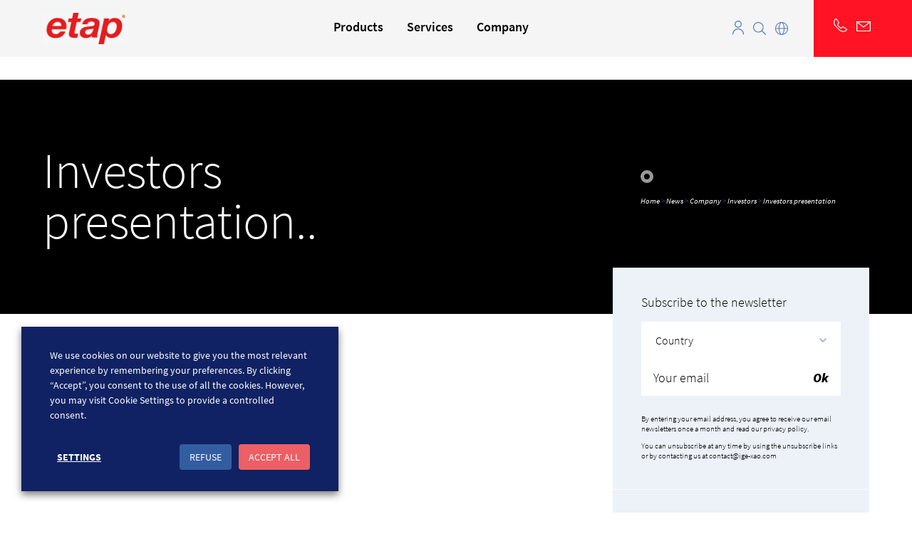

--- FILE ---
content_type: text/html; charset=UTF-8
request_url: https://www.ige-xao.com/en/category/company-en/investors-en/investors-presentation-en-2/
body_size: 29935
content:

<!DOCTYPE html>
<html lang="en-US">

<head>
    <meta charset="UTF-8">
    <meta name="viewport" content="width=device-width, initial-scale=1.0, maximum-scale=1.0, user-scalable=0" />
    <meta http-equiv="X-UA-Compatible" content="IE=Edge">

    
   

        <title>  Investors presentation | IGE-XAO  -- -874
    </title>

    <link rel="preconnect" href="https://fonts.gstatic.com">

    <link rel="preload" href="https://www.ige-xao.com/wp-content/themes/igexao/js/libs/animate.min.css" as="style" onload="this.onload=null;this.rel='stylesheet'">
    <noscript>
        <link rel="stylesheet" type="text/css" href="https://www.ige-xao.com/wp-content/themes/igexao/js/libs/animate.min.css">
    </noscript>
    <link rel='stylesheet' href='https://www.ige-xao.com/wp-content/themes/igexao/style.css' type='text/css' />
    
    <meta name='robots' content='max-image-preview:large' />
<link rel="alternate" hreflang="en-us" href="https://www.ige-xao.com/en/category/company-en/investors-en/investors-presentation-en-2/" />
<link rel="alternate" hreflang="de-de" href="https://www.ige-xao.com/de/category/company-de/investors-de/investors-presentation-de/" />
<link rel="alternate" hreflang="es-es" href="https://www.ige-xao.com/es/category/company-es/investors-es/investors-presentation-es/" />
<link rel="alternate" hreflang="it-it" href="https://www.ige-xao.com/it/category/company-it/investors-it/investors-presentation/" />
<link rel="alternate" hreflang="nl-nl" href="https://www.ige-xao.com/nl/category/company-nl/investors-nl/investors-presentation-nl/" />
<link rel="alternate" hreflang="pt-br" href="https://www.ige-xao.com/pt-br/category/company-pt-br/investors-pt-br/investors-presentation-pt-br/" />
<link rel="alternate" hreflang="da-dk" href="https://www.ige-xao.com/da/category/company-da/investors-da/investors-presentation-da/" />
<link rel="alternate" hreflang="pl-pl" href="https://www.ige-xao.com/pl/category/company-pl/investors-pl/investors-presentation-pl/" />
<link rel="alternate" hreflang="tr-tr" href="https://www.ige-xao.com/tr/category/company-tr/investors-tr/investors-presentation-tr/" />
<link rel="alternate" hreflang="zh-cn" href="https://www.ige-xao.com/zh-hans/category/investors-zh-hans/investors-presentation-zh-hans/" />
<link rel="alternate" hreflang="x-default" href="https://www.ige-xao.com/en/category/company-en/investors-en/investors-presentation-en-2/" />
<link rel="https://api.w.org/" href="https://www.ige-xao.com/en/wp-json/" /><link rel="alternate" title="JSON" type="application/json" href="https://www.ige-xao.com/en/wp-json/wp/v2/categories/1335" /><meta name="generator" content="WPML ver:4.6.15 stt:65,60,12,38,68,1,4,3,13,66,27,41,43,42,2,54,67;" />
<!-- Google tag (gtag.js) -->
<script type="text/plain" data-cli-class="cli-blocker-script"  data-cli-category="necessary" data-cli-script-type="necessary" data-cli-block="true" data-cli-block-if-ccpa-optout="false" data-cli-element-position="head" src="https://www.googletagmanager.com/gtag/js?id=UA-217407-5" integrity="sha384-FRuuTsVWGe9Bu2V001E0CThBKZIFYYsu+pyGo0oaozbOmGp/mdQJGbeJq0EtxEC3" crossorigin="anonymous"></script>
<script type="text/plain" data-cli-class="cli-blocker-script"  data-cli-category="necessary" data-cli-script-type="necessary" data-cli-block="true" data-cli-block-if-ccpa-optout="false" data-cli-element-position="head">
  window.dataLayer = window.dataLayer || [];
  function gtag(){dataLayer.push(arguments);}
  gtag('js', new Date());

  gtag('config', 'UA-217407-5');
</script><!-- Start VWO Async Smartcode -->
        <script type="text/plain" data-cli-class="cli-blocker-script"  data-cli-category="non-necessary" data-cli-script-type="non-necessary" data-cli-block="true" data-cli-block-if-ccpa-optout="false" data-cli-element-position="head">
            if (window.__igexaoScripts && window.__igexaoScripts.vwo) {
                console.log('[RUN] VWO');

                window._vwo_code = window._vwo_code || (function(){
                var account_id=288884,
                settings_tolerance=2000,
                library_tolerance=2500,
                use_existing_jquery=false,
                is_spa=1,
                hide_element='body',

                /* DO NOT EDIT BELOW THIS LINE */
                f=false,d=document,code={use_existing_jquery:function(){return use_existing_jquery;},library_tolerance:function(){return library_tolerance;},finish:function(){if(!f){f=true;var a=d.getElementById('_vis_opt_path_hides');if(a)a.parentNode.removeChild(a);}},finished:function(){return f;},load:function(a){var b=d.createElement('script');b.src=a;b.type='text/javascript';b.innerText;b.onerror=function(){_vwo_code.finish();};d.getElementsByTagName('head')[0].appendChild(b);},init:function(){
                settings_timer=setTimeout('_vwo_code.finish()',settings_tolerance);var a=d.createElement('style'),b=hide_element?hide_element+'{opacity:0 !important;filter:alpha(opacity=0) !important;background:none !important;}':'',h=d.getElementsByTagName('head')[0];a.setAttribute('id','_vis_opt_path_hides');a.setAttribute('type','text/css');if(a.styleSheet)a.styleSheet.cssText=b;else a.appendChild(d.createTextNode(b));h.appendChild(a);this.load('//dev.visualwebsiteoptimizer.com/j.php?a='+account_id+'&u='+encodeURIComponent(d.URL)+'&f='+(+is_spa)+'&r='+Math.random());return settings_timer; }};window._vwo_settings_timer = code.init(); return code; }());
            }
        </script>
        <!-- End VWO Async Smartcode --><!-- SendinBlue -->
<script type="text/plain" data-cli-class="cli-blocker-script"  data-cli-category="marketing-cookies" data-cli-script-type="marketing-cookies" data-cli-block="true" data-cli-block-if-ccpa-optout="false" data-cli-element-position="head">
(function() {
    window.sib = {
        equeue: [],
        client_key: "u9kn95ex2tnc88uvhbexl1h5"
    };

    window.sendinblue = {};
    for (var j = ['track', 'identify', 'trackLink', 'page'], i = 0; i < j.length; i++) {
    (function(k) {
        window.sendinblue[k] = function() {
            var arg = Array.prototype.slice.call(arguments);
            (window.sib[k] || function() {
                    var t = {};
                    t[k] = arg;
                    window.sib.equeue.push(t);
                })(arg[0], arg[1], arg[2]);
            };
        })(j[i]);
    }
    var n = document.createElement("script"),
        i = document.getElementsByTagName("script")[0];
    n.type = "text/javascript", n.id = "sendinblue-js", n.async = !0, n.src = "https://sibautomation.com/sa.js?key=" + window.sib.client_key, i.parentNode.insertBefore(n, i), window.sendinblue.page();
})();
</script><!-- GDPRCC / Hotjar Tracking Code for www.ige-xao.com -->
<script type="text/plain" data-cli-class="cli-blocker-script"  data-cli-category="statistical-cookies" data-cli-script-type="statistical-cookies" data-cli-block="true" data-cli-block-if-ccpa-optout="false" data-cli-element-position="head">
  (function(h,o,t,j,a,r){
    h.hj=h.hj||function(){(h.hj.q=h.hj.q||[]).push(arguments)};
    h._hjSettings={hjid:900238,hjsv:6};
    a=o.getElementsByTagName('head')[0];
    r=o.createElement('script');r.async=1;
    r.src=t+h._hjSettings.hjid+j+h._hjSettings.hjsv;
    a.appendChild(r);
  })(window,document,'https://static.hotjar.com/c/hotjar-','.js?sv=');
</script>
<!-- END / GDPRCC / Hotjar Tracking Code for www.ige-xao.com --><!-- Start VWO Async Smartcode -->
        <script type="text/plain" data-cli-class="cli-blocker-script"  data-cli-category="statistical-cookies" data-cli-script-type="statistical-cookies" data-cli-block="true" data-cli-block-if-ccpa-optout="false" data-cli-element-position="head">
            if (window.__igexaoScripts && window.__igexaoScripts.vwo) {
                console.log('[RUN] VWO');

                window._vwo_code = window._vwo_code || (function(){
                var account_id=288884,
                settings_tolerance=2000,
                library_tolerance=2500,
                use_existing_jquery=false,
                is_spa=1,
                hide_element='body',

                /* DO NOT EDIT BELOW THIS LINE */
                f=false,d=document,code={use_existing_jquery:function(){return use_existing_jquery;},library_tolerance:function(){return library_tolerance;},finish:function(){if(!f){f=true;var a=d.getElementById('_vis_opt_path_hides');if(a)a.parentNode.removeChild(a);}},finished:function(){return f;},load:function(a){var b=d.createElement('script');b.src=a;b.type='text/javascript';b.innerText;b.onerror=function(){_vwo_code.finish();};d.getElementsByTagName('head')[0].appendChild(b);},init:function(){
                settings_timer=setTimeout('_vwo_code.finish()',settings_tolerance);var a=d.createElement('style'),b=hide_element?hide_element+'{opacity:0 !important;filter:alpha(opacity=0) !important;background:none !important;}':'',h=d.getElementsByTagName('head')[0];a.setAttribute('id','_vis_opt_path_hides');a.setAttribute('type','text/css');if(a.styleSheet)a.styleSheet.cssText=b;else a.appendChild(d.createTextNode(b));h.appendChild(a);this.load('//dev.visualwebsiteoptimizer.com/j.php?a='+account_id+'&u='+encodeURIComponent(d.URL)+'&f='+(+is_spa)+'&r='+Math.random());return settings_timer; }};window._vwo_settings_timer = code.init(); return code; }());
            }
        </script>
        <!-- End VWO Async Smartcode --><!-- Google tag (gtag.js) -->
<script type="text/plain" data-cli-class="cli-blocker-script"  data-cli-category="necessary-it" data-cli-script-type="necessary-it" data-cli-block="true" data-cli-block-if-ccpa-optout="false" data-cli-element-position="head" src="https://www.googletagmanager.com/gtag/js?id=UA-217407-4" integrity="sha384-sxkBsCyr5vVjmWVGGKslNJV3Tk0sozN3jow4yFlngF9qYmkMcSAgBrC1eFLTmXEn" crossorigin="anonymous"></script>
<script type="text/plain" data-cli-class="cli-blocker-script"  data-cli-category="necessary-it" data-cli-script-type="necessary-it" data-cli-block="true" data-cli-block-if-ccpa-optout="false" data-cli-element-position="head">
  window.dataLayer = window.dataLayer || [];
  function gtag(){dataLayer.push(arguments);}
  gtag('js', new Date());

  gtag('config', 'UA-217407-4');
</script>	<noscript><style>.woocommerce-product-gallery{ opacity: 1 !important; }</style></noscript>
	<style id='wp-fonts-local' type='text/css'>
@font-face{font-family:Inter;font-style:normal;font-weight:300 900;font-display:fallback;src:url('https://www.ige-xao.com/wp-content/plugins/woocommerce/assets/fonts/Inter-VariableFont_slnt,wght.woff2') format('woff2');font-stretch:normal;}
@font-face{font-family:Cardo;font-style:normal;font-weight:400;font-display:fallback;src:url('https://www.ige-xao.com/wp-content/plugins/woocommerce/assets/fonts/cardo_normal_400.woff2') format('woff2');}
</style>
<link rel="icon" href="https://www.ige-xao.com/wp-content/uploads/cropped-logo-ige-xao-32x32.jpg" sizes="32x32" />
<link rel="icon" href="https://www.ige-xao.com/wp-content/uploads/cropped-logo-ige-xao-192x192.jpg" sizes="192x192" />
<link rel="apple-touch-icon" href="https://www.ige-xao.com/wp-content/uploads/cropped-logo-ige-xao-180x180.jpg" />
<meta name="msapplication-TileImage" content="https://www.ige-xao.com/wp-content/uploads/cropped-logo-ige-xao-270x270.jpg" />
		<style type="text/css" id="wp-custom-css">
			.page-id-168875 .cacher{
	
	display:block !important
}
.productMore {
    margin: 40px -20px 40px 20px; !important
   
}
@media only screen and (max-width: 767px) {
    .siteHeader .siteHeader__nav>nav .subMenu a, .siteHeader .siteHeader__nav>nav .subMenu span {
        color: #000;
        font-weight: 300;
    }
	.siteHeader .menu__shop>.subMenu>.wrapper>ul>li {
    width: 100%;
    padding: 0;
}
}



.page-id-276317 .page__head, .page-id-280870 .page__head,
.page-id-280874 .page__head,  
.page-id-280875 .page__head
{display:none !important}

.page-id-280870  .page__contentWrap, 
.page-id-276317  .page__contentWrap, .page-id-280875  .page__contentWrap, 
.page-id-280874  .page__contentWrap

{
   margin-top:78px
}
.page-id-280870  .page__main .wrapper, .page-id-276317 .page__main .wrapper, .page-id-280874 .page__main .wrapper, .page-id-280875  .page__main .wrapper{width:100%}



.page-id-278660 .page__textSimple,
.page-id-278658 .page__textSimple,
.page-id-277571 .page__textSimple,
.page-id-278658 .page__textSimple,
.page-id-277428 .page__textSimple,
.page-id-278662 .page__textSimple,
.page-id-278661 .page__textSimple,
.page-id-187826 .page__textSimple, .page-id-274130 .page__textSimple,
.page-id-228698 .page__textSimple,
.page-id-274175 .page__textSimple,
.page-id-274190 .page__textSimple,
.page-id-274189 .page__textSimple,
.page-id-274188 .page__textSimple,
.page-id-274186 .page__textSimple,
.page-id-274191 .page__textSimple,
.page-id-274187 .page__textSimple,
.page-id-274184 .page__textSimple,
.page-id-274183 .page__textSimple,
.page-id-274182 .page__textSimple, .page-id-274666 .page__textSimple, .page-id-275557 .page__textSimple ,.page-id-275558 .page__textSimple ,.page-id-275559 .page__textSimple
{max-width:100% !important}
.formations__table__col {
    text-align: center;
    justify-content: center;
}
.download-alpi{color:#fff !important;text-decoration:none !important;padding:10px 20px;background-color:#e51120;width:170px}

#id{text-align:center}
.container_indus{
display: flex;
            flex-wrap: wrap;
            width: 100%;
       
	
}

.indus{
 background-color: #4CAF50;
            flex: 1 1 calc(24% - 15px); 
	 line-height: 250px;
            height: 150px;
margin: 10px;text-align:center;  background-size: cover;
            background-position: center;color:#FFFFFF;font-weight:bold}
.indus a{color:#FFF;text-decoration:none}

.page-id-272146 .page__textSimple,  .page-id-279281 .page__textSimple,  .page-id-279280 .page__textSimple,  .page-id-279279 .page__textSimple{max-width:100%}
.indus:nth-child(1) { background-image: url('https://www.ige-xao.com/wp-content/uploads/automation.jpg'); }
        .indus:nth-child(2) { background-image: url('https://www.ige-xao.com/wp-content/uploads/aerospace-scaled.jpg'); }
        .indus:nth-child(3) { background-image: url('https://www.ige-xao.com/wp-content/uploads/railway-scaled.jpg'); }
		.indus:nth-child(4) { background-image: url('https://www.ige-xao.com/wp-content/uploads/naval-engineering.jpg'); }
        .indus:nth-child(5) { background-image: url('https://www.ige-xao.com/wp-content/uploads/automative.png'); }
        .indus:nth-child(6) { background-image: url('https://www.ige-xao.com/wp-content/uploads/power-and-energy.jpg'); }
        .indus:nth-child(7) { background-image: url('https://www.ige-xao.com/wp-content/uploads/building-technologies.jpg'); }
        .indus:nth-child(8) { background-image: url('https://www.ige-xao.com/wp-content/uploads/equipment.jpg'); }
.carre{
 background-color: #F5F5F7;
            flex: 1 1 calc(24% - 15px); 
	 
            height: 130px;
margin: 10px;text-align:center;  background-size: cover;
            background-position: center;color:#000000;font-weight:bold;padding: 30px 0px;}

.block {
            flex: 1 1 calc(33.33% - 20px); 
            min-height: 100px;
            margin: 10px;
         
        }

.page__blocText+.page__blocText {
	border-top: 0px solid #d2d2d7;
margin-top: 0px;
padding-top: 0px;
	clear:both;
	padding-bottom:0px
}

.pageBlocBlue__wrap {
border-top: 1px solid #d2d2d7;
padding-top: 26px;
margin-top: 51px;
}

.page__blocBlue {
background: #F5F5F7;
width: 100%;
padding: 60px 0 82px;
}

.swiper-button-next, .swiper-button-prev{color:#FFF !important}
@media only screen and (max-width: 767px) {
	.swiper-button-next, .swiper-button-prev{display:none !important}
	
	.swiper-horizontal>.swiper-pagination-bullets {
    bottom: var(--swiper-pagination-bottom, -46px) !important;
   
}
	
	
	.nivo-html-caption .homeIntro__title img{width: 183px !important;
    z-index: 1000000;
    height: auto !important;}
	
	.homeIntro__title span{font-size:12px !important;font-weight:100 !important}
	
	.box{padding-bottom:10px}

   .swiper-slide img {
        height: 368px !important;
    }
	.homeIntro__wrap .swiper-container .swiper-wrapper {
   
    margin-top: -53px;
}
    .nivo-html-caption {
        top: 41% !important;
    }
	.homeIntro__wrap {
   
    margin-top: -29px;
}
	
	
	
	
.page-id-187826 iframe, 
.page-id-274130 iframe,
.page-id-228698 iframe,
.page-id-274175 iframe,
.page-id-274190 iframe,
.page-id-274189 iframe,
.page-id-274188 iframe,
.page-id-274186 iframe,
.page-id-274191 iframe,
.page-id-274187 iframe,
.page-id-274184 iframe,
.page-id-274183 iframe,
.page-id-274182 iframe
	{width:100% !important;height:250px !important}
	.carre, .indus {flex: 1 1 calc(50% - 15px);}
	.absolu {
    position: static !important;
    height: 180px !important;
    text-align: center !important;
    padding: 0px  !important;
}
	.box33 {
    padding: 81px 0px 30px 0 !important;
    background-position: right !important;
}
	.qua{        width: 100% !important;
        padding-top: 66px !important;
        min-height: 150px !important;}
	.pageSupport__gridItem{width:100%}
.tree{width:100% !important}
#reseaux{width:150px !important;
float:left !important;
margin:10px !important}

}

.page-id-274666 .page__head, .page-id-275557 .page__head, .page-id-275558 .page__head, .page-id-275559 .page__head {
background-image:url("https://www.ige-xao.com/wp-content/uploads/website-banner-caneco-scaled.jpg");
	 background-repeat: no-repeat;
    background-size: cover;
    background-position: center center;padding: 182px 0 83px 0;min-height:480px}

.page-id-274666 .page__head h1, .page-id-275557 .page__head h1, .page-id-275558 .page__head h1, .page-id-275559 .page__head h1{
    max-width: 459px;
}
.page-id-274666 .page__content .page__columnsTwo .grid--half p, .page-id-275557 .page__content .page__columnsTwo .grid--half p, .page-id-275558 .page__content .page__columnsTwo .grid--half p,
 .page-id-275559 .page__content .page__columnsTwo .grid--half p {
    margin: 0;
    max-width: 100%;
}
.page-id-274666 .page__textSimple a, .page-id-275557 .page__textSimple a, 
.page-id-275558 .page__textSimple a, .page-id-275559 .page__textSimple a {text-decoration:none;list-style:bullets;} 
.qua{width: 47%;
    float: left;
    margin: 27px 18px;
    background-color: #f5f5f7;
    text-align: center;
    padding: 400px 0 10px 0;min-height:642px}
.qua1{background-image:url("https://www.ige-xao.com/wp-content/uploads/pr-caneco-pv.png");
	 background-repeat: no-repeat;
    background-size: cover;color:#FFF}
.qua4{background-image:url("https://www.ige-xao.com/wp-content/uploads/pr-caneco-implantation.png");
	 background-repeat: no-repeat;
    background-size: cover;color:#FFF}
.qua2{background-image:url("https://www.ige-xao.com/wp-content/uploads/pr-caneco-bt.png");
	 background-repeat: no-repeat;
    background-size: cover;color:#FFF}
.qua3{background-image:url("https://www.ige-xao.com/wp-content/uploads/pr-caneco-bim.png");
	 background-repeat: no-repeat;
    background-size: cover;color:#FFF}
.qua4 h2, .qua1 h2, .qua3 h2,.qua2 h2, .box33 h3{color:#FFF !important;font-weight:500}
.link1, .link2, .link3, .link4{font-weight:500;margin:5px}

.link1{color: #fff !important;
    text-decoration: none !important;
    padding: 10px 20px;
    background-color: #e51120;}

.link3{color: #fff !important;
    text-decoration: none !important;
    padding: 10px 20px;
    background-color: #e51120;}

.link2, 
.link4{color:#FFF !important}
.box33{background-image:url("https://www.ige-xao.com/wp-content/uploads/caneco-banner.png");
	 background-repeat: no-repeat;
	background-position:center center;
    background-size: cover;color:#FFF;height:320px;padding:150px 0px 30px 0}
.absolu{position:absolute;bottom: 15px; 
	left: 110px; }
	.tree{width: 31%;
    margin: 10px;
    float: left;
    font-size: 16px;}
.tree h3, .tree p {
    margin: 2px;
}
.tree img{float:left}
.page-id-274666 .page__blocText+.page__blocText, .page-id-275557 .page__blocText+.page__blocText,
.page-id-275558 .page__blocText+.page__blocText, .page-id-275559 .page__blocText+.page__blocText{border:0px}

.page-id-274666 .page__textSimple, .page-id-274666 .page__blocText+.page__blocText, .page-id-274666  .page__blocText,
.page-id-275557 .page__textSimple, .page-id-275557 .page__blocText+.page__blocText, .page-id-275557  .page__blocText,
.page-id-275558 .page__textSimple, .page-id-275558 .page__blocText+.page__blocText, .page-id-275558  .page__blocText,
.page-id-275559 .page__textSimple, .page-id-275559 .page__blocText+.page__blocText, .page-id-275559  .page__blocText 
{margin-top:0px;padding-bottom:2px;margin-bottom:0px}
.separ{height:1px;width:100%;background-color:#dedede;clear:both;float:left}
#f_Description{opacity:1}
.link1:hover{background:#3C3C3C}
.link3:hover{background:#FFF;color:#ff1324 !important}
.link4:hover{text-decoration:underline !important}
.qua p{font-weight:400}
.page__head{
background-position: top !important;
    padding: 0 !important;
    margin-top: 112px !important;}

.page-id-275559 .pageHead__breadcrumb, .page-id-275558 .pageHead__breadcrumb, .page-id-275557 .pageHead__breadcrumb, .page-id-274666 .pageHead__breadcrumb{display:none !important}
/*changement Menu */
.siteHeader .menu__shop .menu__icon svg{display:none}
.siteHeader .menu__shop>.subMenu>.wrapper>ul>li>a span{padding-left:0px;font-size: 16px;
    color: #ed1c24;
font-weight: 600;
border-bottom: .5px solid #ddd;white-space: break-spaces;
    line-height: 1.2em !important;padding-bottom:10px;padding-bottom: 10px;
    min-height: 40px;}
.siteHeader .subMenu{background-color:#FFF !important}
.siteHeader .menu__shop .subMenu .subMenu li a {
    font-size: 14px;
    line-height: 1.5;
    font-weight: 400;
	color:#333
}
.subMenu li a:hover {
   
	color:#105cb6
}
.menu__description .cta--default{background-color:#ed1c24;color:#FFFFFF !important;padding:5px 20px}
.siteHeader .menu__shop .menu__description .menu__text{text-align:center}
.menu__description a{font-size:14px !important;font-weight:400}
.siteHeader .menu__shop .menu__img {
    width: 62%;
}
.siteHeader .menu__shop>.subMenu>.wrapper>ul>li>a{cursor:auto}
.siteHeader .menu__shop>.subMenu{min-height:200px}
.page-id-182207 .page__textSimple {
	max-width: 100%;}

.page-id-182207 .page__textSimple  table th{border:
	1px solid #edf1f8;}
.page-id-182207 .page__textSimple  table th{background-color:#d9d9d9;font-weight:500}
.page-id-182207 .page__textSimple  table td, .page-id-182207 .page__textSimple  table th {padding: 6px 10px;text-align:center;border:
	1px solid #edf1f8;vertical-align:middle}
.page-id-182207 .page__textSimple table td{padding:5px 10px;font-weight: 500;
    font-size: 13px;
}
ul ul{margin-left:20px}
.pageAccordion_v2 ul{margin-top:5px}
.grid--half img {
    border-top-left-radius: 0px !important;
    border-top-right-radius: 0px !important;
}
.page-id-265641 .page__textSimple {
    max-width: 100% !important;
    margin-top: 70px;
}

.swiper-pagination-horizontal.swiper-pagination-bullets .swiper-pagination-bullet {
     background-color: #f00;
    width: 46px;
    border-radius: 4px;
}
.home__intro {
  
    height: 80vh;
   
}
.page-id-278664 .page__textSimple {
    max-width: 100%;
  
}
.tag_product{background: red;
    color: #fff;
    padding: 2px 10px;
	border-radius: 3px;    margin: 0px 5px !important;
    float: left;}
.page-id-185164 #training_de{display:block !important}
#training_de a {
    display: block;
    float: left;
    background-color: #edf1f8;
    padding: 13px 10px;
    text-decoration: none;
    margin: 8px;
    width: 300px;
    line-height: 34px;
	font-weight:bold
}
.blue_tag{ background-color: #4d77ba !important;}
.violet_tag{ background-color: #7126FF !important;}
.box a {  font-size: 17px; }
.homeTrustpilot {
  border-top: 0px;
    padding: 28px;
    background-color: #F5F5F7;
    border-radius: 5px;
    padding-top: 1px;
}

/* Codes Makenzi */
.page__head h1 {
    max-width: 450px !important;
}		</style>
		
    <meta name="description" content=" -- -874" />

    <meta property="og:type" content="website" />
    <meta property="og:site_name" content="IGE+XAO" />

    <meta property="og:url" content="" />
    <meta property="og:image" content="https://www.ige-xao.com/wp-content/themes/igexao/img/og.jpg" />
    <meta property="og:title" content="  Investors presentation" />

    <meta name="twitter:card" content="summary_large_image" />
    <meta name="twitter:site" content="@mashvp" />
    <meta name="twitter:creator" content="@mashvp" />
    <meta name="twitter:title" content="  Investors presentation" />

    <meta name="twitter:image" content="https://www.ige-xao.com/wp-content/themes/igexao/img/tw.jpg" />

    <meta name="google-site-verification" content="LCO2KGvOv3O7cdGSSM8BUt8D0Ct3IptbXkjGenQjRE0" />

    <link rel="icon" type="image/png" href="https://www.ige-xao.com/wp-content/themes/igexao/img/favicon.png" />

    <!--datatable-->

   <link rel="stylesheet" href="https://cdn.datatables.net/1.13.4/css/jquery.dataTables.min.css" integrity="sha384-hkk2Flj2H/aasukwICQRbqkBP6noLNP9GlCSSOdIdAgPOA/K99hy0+A1LFzVmvD+" crossorigin="anonymous">



    <!--Fin datatable-->

    
<script data-script="igexao-gdpr-scripts">
    window.__igexaoScripts = {
        gtmConversion: false,
        vwo: false,
        capterra: false,
    };
</script>

<!-- GTM conversion tracking -->
<script>
    (function() {
        if (window.__igexaoScripts && window.__igexaoScripts.gtmConversion) {
            console.log('[RUN] GTAG');

            if (window.gtag) {
                gtag(
                    'event',
                    'conversion',
                    { 'send_to': 'AW-1070060789/6nnGCKj-p6YBEPWpn_4D' }
                );
            }
        }
    })();
</script>
<!-- END GTM conversion tracking -->
    <link rel="stylesheet" href="https://unpkg.com/swiper/swiper-bundle.css" integrity="sha384-r+hK+iT1mZcHyzszM09vg64XQ+w6txaQVBPnBK0p3uh6W9TC95ORa+kv4nnn/evQ" crossorigin="anonymous">
    <link rel="stylesheet" href="https://unpkg.com/swiper/swiper-bundle.min.css" integrity="sha384-9kDDKx/5+oRQIb/Ce7grsjaS0AWcNd9aPYY7ubOmUBUO3GovHz5BO0RliSAPq2S/" crossorigin="anonymous">

    <script src="https://unpkg.com/swiper/swiper-bundle.js" integrity="sha384-1M5Z1TjRbJPz/4+0hAe3t/j1FUKfxgjvd8Gj+/c7bCYak24UiORX0WcYR5WLAito" crossorigin="anonymous"></script>
    <script src="https://unpkg.com/swiper/swiper-bundle.min.js" integrity="sha384-Z8zwe4UlCA9xiPVMGPhmzBsPAEVtt/gabOsU+0A8Lf67I0MjHjP+UzNYng2CtJar" crossorigin="anonymous"></script>

 

    <!-- LinkedIn scripts -->
    <script type="text/javascript">
        _linkedin_partner_id = "3227369";
        window._linkedin_data_partner_ids = window._linkedin_data_partner_ids || [];
        window._linkedin_data_partner_ids.push(_linkedin_partner_id);
    </script>

    <script type="text/javascript">
        (function() {
            var s = document.getElementsByTagName("script")[0];
            var b = document.createElement("script");
            b.type = "text/javascript";
            b.async = true;
            b.src = "https://snap.licdn.com/li.lms-analytics/insight.min.js";
            s.parentNode.insertBefore(b, s);
        })();
    </script>

    <noscript>
        <img height="1" width="1" style="display:none;" alt="" src="https://px.ads.linkedin.com/collect/?pid=3227369&fmt=gif" />
    </noscript>
    <!-- End LinkedIn scripts -->

    <!--  constent google -->

    <script defer>
        const consentStatistical = document.cookie
            .split("; ")
            .find((row) => row.startsWith("cookielawinfo-checkbox-statistical-cookies"))
            ?.split("=")[1];

        const consentMarketing = document.cookie
            .split("; ")
            .find((row) => row.startsWith("cookielawinfo-checkbox-marketing-cookies"))
            ?.split("=")[1];

        if (window.gtag) {
            if (consentStatistical == "yes") {
                gtag("consent", "update", {
                    analytics_storage: "granted",
                });
            }

            if (consentMarketing == "yes") {
                gtag("consent", "update", {
                    ad_storage: "granted",
                });
            }
        }
    </script>


    <!-- Meta Pixel Code -->
    <script>
        ! function(f, b, e, v, n, t, s) {
            if (f.fbq) return;
            n = f.fbq = function() {
                n.callMethod ?
                    n.callMethod.apply(n, arguments) : n.queue.push(arguments)
            };
            if (!f._fbq) f._fbq = n;
            n.push = n;
            n.loaded = !0;
            n.version = '2.0';
            n.queue = [];
            t = b.createElement(e);
            t.async = !0;
            t.src = v;
            s = b.getElementsByTagName(e)[0];
            s.parentNode.insertBefore(t, s)
        }(window, document, 'script',
            'https://connect.facebook.net/en_US/fbevents.js');
        fbq('init', '896310001577295');
        fbq('track', 'PageView');
    </script>
    <noscript><img height="1" width="1" style="display:none" src="https://www.facebook.com/tr?id=896310001577295&ev=PageView&noscript=1" /></noscript>
    <!-- End Meta Pixel Code -->

</head>

<body data-rsssl=1 class="archive category category-investors-presentation-en-2 category-1335 theme-igexao woocommerce-no-js">
    
    <header class="siteHeader" >
        <div class="wrapper siteHeader__wrapper">

            <div class="siteHeader__logo"><a href="https://www.ige-xao.com/en/"><img src="https://www.ige-xao.com/wp-content/themes/igexao/img/logo.gif" class="siteLogo" alt="IGE+XAO" height='46' width="120"></a></div>
            
                        <div class="siteHeader__nav--mobile">
                <div class="menuClick">
                    <span class="menuClick--open">Menu</span> <span class="menuClick--close">Close
</span>
                </div>
            </div>

            
            <div class="siteHeader__nav">
                <nav class="menu-main-navigation-anglais-container"><ul id="menu-main-navigation-anglais" class="menu"><li id="menu-item-184098"class="menu__shop menu-item menu-item-type-post_type menu-item-object-page menu-item-has-children"><a href="https://www.ige-xao.com/en/shop/" data-slug="184098"><span>Products</span></a><div class="menu__description"><div class="menu__img"><img src="https://www.ige-xao.com/wp-content/uploads/caneco-logo-red.png"   alt="IGE XAO Menu"></div><div class="menu__text"><span>You do not know which product is right for you?
</span><p>Try our help module
</p><a href="https://www.ige-xao.com/en/help-with-choice/" class="cta--default">More</a></div></div>
<div class="subMenu"><div class="wrapper"><ul>
	<li id="menu-item-262299"class="menu-item menu-item-type-post_type menu-item-object-page menu-item-has-children"><a href="https://www.ige-xao.com/en/shop/#0" data-domain-index="0" data-slug="subscription"><div class="menu__icon"><svg xmlns="http://www.w3.org/2000/svg" width="71" height="71" viewBox="0 0 71 71"><g id="Calque_6" data-name="Calque 6"><path d="M40.76,53.54h6.52V57.8H57.8V30.24H47.28v21.3H40.76V47.28H36.5V40.76h4.26V30.24H30.24V34.5H23.72v-15h6.52v4.26H57.8V13.2H30.24v4.26H23.72V13.2H13.2V40.76h4.26v6.52H13.2V57.8H40.76Zm8.52-21.3H55.8V43H49.28Zm0,12.78H55.8V55.8H49.28ZM45,15.2H55.8v6.52H45Zm-12.78,0H43v6.52H32.24Zm0,17h6.52v6.52H32.24ZM23.72,36.5h6.52v4.26H34.5v6.52h-15V40.76h4.26ZM15.2,15.2h5.1l-5.1,5.1Zm0,7.93,6.52-6.51v5.69L15.2,28.82Zm0,8.52,6.52-6.51v5.69L15.2,37.34Zm1.42,7.11,5.1-5.1v5.1Zm22.14,17H15.2V49.28H38.76ZM0,0V71H71V0ZM70,70H1V1H70Z" style="fill:#7467a4"/></g></svg></div><span>Electrical Network Design</span></a>
	<div class="subMenu"><div class="wrapper"><ul>
		<li id="menu-item-264033"class="menu-item menu-item-type-post_type menu-item-object-product"><a href="https://www.ige-xao.com/en/us/caneco/" data-slug="264033"><span>Caneco</span></a></li>
		<li id="menu-item-264048"class="menu-item menu-item-type-post_type menu-item-object-product"><a href="https://www.ige-xao.com/en/uk/caneco-bt/" data-slug="264048"><span>Caneco BT</span></a></li>
		<li id="menu-item-264045"class="menu-item menu-item-type-post_type menu-item-object-product"><a href="https://www.ige-xao.com/en/uk/caneco-bim/" data-slug="264045"><span>Caneco BIM</span></a></li>
		<li id="menu-item-264047"class="menu-item menu-item-type-post_type menu-item-object-product"><a href="https://www.ige-xao.com/en/uk/caneco-implantation/" data-slug="264047"><span>Caneco IMPLANTATION</span></a></li>
		<li id="menu-item-264046"class="menu-item menu-item-type-post_type menu-item-object-product"><a href="https://www.ige-xao.com/en/uk/caneco-ht/" data-slug="264046"><span>Caneco HT</span></a></li>
		<li id="menu-item-279331"class="menu-item menu-item-type-post_type menu-item-object-product"><a href="https://www.ige-xao.com/en/us/caneco-autocad-oem/" data-slug="279331"><span>Caneco AutoCAD OEM</span></a></li>
		<li id="menu-item-279332"class="menu-item menu-item-type-post_type menu-item-object-product"><a href="https://www.ige-xao.com/en/us/caneco-international/" data-slug="279332"><span>Caneco International</span></a></li>
		<li id="menu-item-279333"class="menu-item menu-item-type-post_type menu-item-object-product"><a href="https://www.ige-xao.com/en/us/caneco-2d-3d-digital-modeling/" data-slug="279333"><span>Caneco 2D 3D Digital Modeling</span></a></li>
		<li id="menu-item-281868"class="menu-item menu-item-type-post_type menu-item-object-product"><a href="https://www.ige-xao.com/en/uk/caneco-electrical/" data-slug="281868"><span>Caneco Electrical</span></a></li>
	</ul></div></div>
</li>
	<li id="menu-item-184137"class="menu-item menu-item-type-post_type menu-item-object-page menu-item-has-children"><a href="https://www.ige-xao.com/en/shop/#1" data-domain-index="1" data-slug="184137"><div class="menu__icon"><svg xmlns="http://www.w3.org/2000/svg" width="71" height="71" viewBox="0 0 71 71"><g id="Calque_6" data-name="Calque 6"><path d="M0,0V71H71V0ZM70,70H1V1H70ZM23.72,29.4H27.4V47.28H24.56V57.8h19V53.54h9.94V49.28H57.8V38.76H47.28V43H40.76V29.4h6.52v2.84H57.8v-19H47.28V16H23.72V13.2H13.2v19H23.72ZM49.28,15.2H55.8v15H49.28ZM41.6,55.8h-15V49.28h15Zm-6.52-8.52V29.4h3.68V47.28Zm14.2-6.52H55.8v6.52H49.28Zm-2,4.26v4.26h4.26v2.26H43.6V47.28H40.76V45Zm0-17.62H35.08V23.72h12.2ZM29.4,18H47.28v3.68H29.4Zm0,5.68h3.68V27.4H29.4Zm0,5.68h3.68V47.28H29.4ZM23.72,18H27.4v3.68H23.72Zm0,5.68H27.4V27.4H23.72Zm-2,6.52H15.2v-15h6.52Z" style="fill:#00719d"/></g></svg></div><span>Operate &#038; Maintain</span></a>
	<div class="subMenu"><div class="wrapper"><ul>
		<li id="menu-item-263136"class="menu-item menu-item-type-post_type menu-item-object-product"><a href="https://www.ige-xao.com/en/us/see-electrical/" data-slug="263136"><span>SEE Electrical</span></a></li>
		<li id="menu-item-263137"class="menu-item menu-item-type-post_type menu-item-object-product"><a href="https://www.ige-xao.com/en/us/see-electrical-expert/" data-slug="263137"><span>SEE Electrical Expert</span></a></li>
		<li id="menu-item-274659"class="menu-item menu-item-type-post_type menu-item-object-product"><a href="https://www.ige-xao.com/en/us/see-gen-edoc/" data-slug="274659"><span>SEE Gen eDoc</span></a></li>
		<li id="menu-item-279334"class="menu-item menu-item-type-post_type menu-item-object-product"><a href="https://www.ige-xao.com/en/us/translation/" data-slug="279334"><span>SEE Translation</span></a></li>
	</ul></div></div>
</li>
	<li id="menu-item-184189"class="menu-item menu-item-type-post_type menu-item-object-page menu-item-has-children"><a href="https://www.ige-xao.com/en/shop/#2" data-domain-index="2" data-slug="184189"><div class="menu__icon"><svg xmlns="http://www.w3.org/2000/svg" width="71" height="71" viewBox="0 0 71 71"><g id="Calque_6" data-name="Calque 6"><path d="M27.4,49.7c0,4.54,6.68,8.1,15.2,8.1s15.2-3.56,15.2-8.1V28.4c0-3.26-3.44-6-8.52-7.3V13.2H13.2V40.76H27.4Zm28.4,0c0,2.95-5.31,6.1-13.2,6.1s-13.2-3.15-13.2-6.1v-3c2.6,2.43,7.48,4,13.2,4s10.6-1.61,13.2-4Zm0-7.1c0,2.94-5.31,6.1-13.2,6.1s-13.2-3.16-13.2-6.1v-3c2.6,2.42,7.48,4,13.2,4s10.6-1.61,13.2-4Zm0-7.1c0,3-5.31,6.1-13.2,6.1s-13.2-3.15-13.2-6.1v-3c2.6,2.42,7.48,4,13.2,4s10.6-1.61,13.2-4Zm0-7.1c0,3-5.31,6.1-13.2,6.1s-13.2-3.15-13.2-6.1,5.31-6.1,13.2-6.1S55.8,25.46,55.8,28.4ZM23.72,15.2H47.28v5.48a28,28,0,0,0-4.68-.38,25.48,25.48,0,0,0-8.69,1.42H23.72Zm0,8.52h6.41A6,6,0,0,0,27.4,28.4v1.84H23.72Zm-2,15H15.2V32.24h6.52Zm0-8.52H15.2V23.72h6.52Zm0-8.52H15.2V15.2h6.52Zm2,17V32.24H27.4v6.52ZM0,0V71H71V0ZM70,70H1V1H70Z" style="fill:#9c4867"/></g></svg></div><span>Engineer &#038; Build</span></a>
	<div class="subMenu"><div class="wrapper"><ul>
		<li id="menu-item-275971"class="menu-item menu-item-type-post_type menu-item-object-product"><a href="https://www.ige-xao.com/en/us/see-electrical/" data-slug="275971"><span>SEE Electrical</span></a></li>
		<li id="menu-item-275970"class="menu-item menu-item-type-post_type menu-item-object-product"><a href="https://www.ige-xao.com/en/us/see-electrical-expert/" data-slug="275970"><span>SEE Electrical Expert</span></a></li>
		<li id="menu-item-274657"class="menu-item menu-item-type-post_type menu-item-object-product"><a href="https://www.ige-xao.com/en/us/see-electrical-plm/" data-slug="274657"><span>SEE Electrical PLM</span></a></li>
		<li id="menu-item-274647"class="menu-item menu-item-type-post_type menu-item-object-product"><a href="https://www.ige-xao.com/en/us/see-electrical-3d-panel/" data-slug="274647"><span>SEE Electrical 3D Panel</span></a></li>
		<li id="menu-item-274653"class="menu-item menu-item-type-post_type menu-item-object-product"><a href="https://www.ige-xao.com/en/us/see-electrical-3d-shop-floor/" data-slug="274653"><span>SEE Electrical 3D Shop Floor</span></a></li>
		<li id="menu-item-274656"class="menu-item menu-item-type-post_type menu-item-object-product"><a href="https://www.ige-xao.com/en/us/see-electrical-harness-manufacturing/" data-slug="274656"><span>SEE Electrical Harness Manufacturing</span></a></li>
		<li id="menu-item-279335"class="menu-item menu-item-type-post_type menu-item-object-product"><a href="https://www.ige-xao.com/en/us/harness-engineering/" data-slug="279335"><span>Harness Engineering</span></a></li>
		<li id="menu-item-279336"class="menu-item menu-item-type-post_type menu-item-object-product"><a href="https://www.ige-xao.com/en/us/multi-languages/" data-slug="279336"><span>SEE Multi-languages</span></a></li>
		<li id="menu-item-279337"class="menu-item menu-item-type-post_type menu-item-object-product"><a href="https://www.ige-xao.com/en/us/building-implantation/" data-slug="279337"><span>Building Implantation</span></a></li>
		<li id="menu-item-279338"class="menu-item menu-item-type-post_type menu-item-object-product"><a href="https://www.ige-xao.com/en/us/automatic-diagram-generation/" data-slug="279338"><span>Automatic Diagram Generation</span></a></li>
	</ul></div></div>
</li>
	<li id="menu-item-184240"class="menu-item menu-item-type-post_type menu-item-object-page menu-item-has-children"><a href="https://www.ige-xao.com/en/shop/#3" data-domain-index="3" data-slug="184240"><div class="menu__icon"><svg xmlns="http://www.w3.org/2000/svg" width="71" height="71" viewBox="0 0 71 71"><g id="Calque_6" data-name="Calque 6"><path d="M56.09,14.91a1.19,1.19,0,0,0,.33.22,1.07,1.07,0,0,0,.76,0,1,1,0,0,0,.33-.22,1.21,1.21,0,0,0,.22-.32,1,1,0,0,0,.07-.39,1.23,1.23,0,0,0,0-.19,1.05,1.05,0,0,0-.05-.19,1,1,0,0,0-.1-.17.44.44,0,0,0-.12-.15,1,1,0,0,0-1.42,0,1,1,0,0,0-.12.15.56.56,0,0,0-.09.17.6.6,0,0,0-.06.19,1.23,1.23,0,0,0,0,.19,1,1,0,0,0,.08.39A1,1,0,0,0,56.09,14.91ZM14.2,32.24h5.68a1,1,0,0,0,1-1V29.4H28.4a3.84,3.84,0,0,0,3.84-3.84v-1.9c4-.33,6.26-2.52,8.23-4.49s4-4,7.81-4a7.52,7.52,0,0,1,7.52,7.52c0,9.06-9.93,10.39-20.43,11.79C24.47,36,13.2,37.46,13.2,48.28a9.53,9.53,0,0,0,9.52,9.52c4.67,0,7.09-2.42,9.23-4.55,1.85-1.85,3.62-3.6,6.81-3.9v1.77A3.84,3.84,0,0,0,42.6,55h7.52V56.8a1,1,0,0,0,1,1H56.8a1,1,0,0,0,1-1v-17a1,1,0,0,0-1-1H51.12a1,1,0,0,0-1,1V41.6H42.6a3.84,3.84,0,0,0-3.84,3.84v1.9c-4,.33-6.26,2.52-8.23,4.49s-4,4-7.81,4a7.52,7.52,0,0,1-7.52-7.52c0-9.06,9.93-10.39,20.43-11.79,10.9-1.45,22.17-3,22.17-13.77a9.53,9.53,0,0,0-9.52-9.52c-4.67,0-7.09,2.42-9.23,4.55-1.85,1.85-3.62,3.6-6.81,3.9V19.88A3.84,3.84,0,0,0,28.4,16H20.88V14.2a1,1,0,0,0-1-1H14.2a1,1,0,0,0-1,1v17A1,1,0,0,0,14.2,32.24Zm37.92,8.52H55.8v15H52.12ZM40.76,45.44A1.85,1.85,0,0,1,42.6,43.6h7.52V53H42.6a1.85,1.85,0,0,1-1.84-1.84ZM20.88,18H28.4a1.85,1.85,0,0,1,1.84,1.84v5.68A1.85,1.85,0,0,1,28.4,27.4H20.88ZM15.2,15.2h3.68v15H15.2Zm24.17-.07a1.12,1.12,0,0,0,.78,0,1,1,0,0,0,.32-.22,1,1,0,0,0,.29-.71.62.62,0,0,0,0-.19,1.05,1.05,0,0,0-.05-.19,1,1,0,0,0-.1-.17.44.44,0,0,0-.12-.15.69.69,0,0,0-.32-.22,1,1,0,0,0-.78,0,.69.69,0,0,0-.32.22,1,1,0,0,0-.3.7,1,1,0,0,0,.3.71A1,1,0,0,0,39.37,15.13ZM32.16,56.42a.56.56,0,0,0-.09-.17A1,1,0,0,0,32,56.1a1,1,0,0,0-1.42,0,.61.61,0,0,0-.12.15.56.56,0,0,0-.09.17.6.6,0,0,0-.06.19,1.23,1.23,0,0,0,0,.19,1.36,1.36,0,0,0,0,.2.64.64,0,0,0,.06.18.61.61,0,0,0,.09.18,1.58,1.58,0,0,0,.12.15,1,1,0,0,0,1.42,0l.12-.15a.61.61,0,0,0,.09-.18.64.64,0,0,0,.06-.18,1.36,1.36,0,0,0,0-.2,1.23,1.23,0,0,0,0-.19A.6.6,0,0,0,32.16,56.42ZM30.53,39.05a1,1,0,0,0-.21.32,1,1,0,0,0-.08.39,1.23,1.23,0,0,0,0,.2.7.7,0,0,0,.06.19.56.56,0,0,0,.09.17.61.61,0,0,0,.12.15,1,1,0,0,0,1.42,0,1,1,0,0,0,.12-.15.56.56,0,0,0,.09-.17.7.7,0,0,0,.06-.19,1.23,1.23,0,0,0,0-.2,1,1,0,0,0-.08-.39,1,1,0,0,0-.21-.32A1,1,0,0,0,30.53,39.05ZM14.2,40.77l.2,0,.18-.06.18-.09.15-.13a1,1,0,0,0,.29-.72,1,1,0,0,0-.29-.7,1,1,0,0,0-1.41,0,.93.93,0,0,0-.13.15.56.56,0,0,0-.09.17.7.7,0,0,0-.06.19,1.23,1.23,0,0,0,0,.19,1,1,0,0,0,.3.72A1,1,0,0,0,14.2,40.77Zm-.7,16.74a1,1,0,0,0,.7.29.68.68,0,0,0,.2,0l.18-.05.18-.1a.79.79,0,0,0,.15-.12.85.85,0,0,0,.21-.32.91.91,0,0,0,.08-.39,1.05,1.05,0,0,0-.29-.71L14.76,56a1.51,1.51,0,0,0-.18-.09l-.18-.06a1,1,0,0,0-1.2,1,1.09,1.09,0,0,0,.08.39A.87.87,0,0,0,13.5,57.51ZM0,0V71H71V0ZM70,70H1V1H70ZM38.92,31.8l.13.15a1,1,0,0,0,.32.21,1,1,0,0,0,.39.08,1,1,0,0,0,.71-.29.79.79,0,0,0,.12-.15,1.62,1.62,0,0,0,.1-.18,1.21,1.21,0,0,0,.05-.18.68.68,0,0,0,0-.2.62.62,0,0,0,0-.19,1.05,1.05,0,0,0-.05-.19,1,1,0,0,0-.1-.17.61.61,0,0,0-.12-.16,1,1,0,0,0-1.1-.21,1,1,0,0,0-.32.21,1,1,0,0,0-.13.16l-.09.17-.06.19a1.23,1.23,0,0,0,0,.19,1.36,1.36,0,0,0,0,.2l.06.18ZM23.1,47.36a1,1,0,0,0-1.09.21,1,1,0,0,0-.22.33,1,1,0,0,0-.07.38A1,1,0,0,0,22,49a1,1,0,0,0,.71.29,1,1,0,0,0,.7-.29,1,1,0,0,0,.23-1.09.86.86,0,0,0-.23-.33A1,1,0,0,0,23.1,47.36ZM57.63,30.69a.44.44,0,0,0-.12-.15,1,1,0,0,0-1.42,0,1,1,0,0,0-.12.15.56.56,0,0,0-.09.17.6.6,0,0,0-.06.19,1.23,1.23,0,0,0,0,.19,1,1,0,0,0,.08.38.93.93,0,0,0,.21.33,1,1,0,0,0,1.42,0,1.12,1.12,0,0,0,.22-.33,1,1,0,0,0,.07-.38,1.23,1.23,0,0,0,0-.19,1.05,1.05,0,0,0-.05-.19A1,1,0,0,0,57.63,30.69Zm-9.35-7a1,1,0,0,0,.7-.3.87.87,0,0,0,.22-.32,1,1,0,0,0,.08-.38,1.09,1.09,0,0,0-.08-.39A.87.87,0,0,0,49,22a1,1,0,0,0-1.41,0,1,1,0,0,0-.22.32,1.07,1.07,0,0,0-.07.39,1,1,0,0,0,.07.38,1,1,0,0,0,.22.32A1,1,0,0,0,48.28,23.72Z" style="fill:#406972"/></g></svg></div><span>Data &#038; Project Management</span></a>
	<div class="subMenu"><div class="wrapper"><ul>
		<li id="menu-item-274550"class="menu-item menu-item-type-post_type menu-item-object-product"><a href="https://www.ige-xao.com/en/us/see-web-catalogue/" data-slug="274550"><span>SEE Web Catalogue</span></a></li>
		<li id="menu-item-274662"class="menu-item menu-item-type-post_type menu-item-object-product"><a href="https://www.ige-xao.com/en/us/see-project-manager/" data-slug="274662"><span>SEE Project Manager</span></a></li>
	</ul></div></div>
</li>
	<li id="menu-item-262304"class="menu-item menu-item-type-custom menu-item-object-custom"><a href="#" data-slug="262304"><span> </span></a></li>
</ul></div></div>
</li>
<li id="menu-item-262007"class="menu-item menu-item-type-custom menu-item-object-custom menu-item-has-children"><a href="#" data-slug="services-3"><span>Services</span></a>
<div class="subMenu"><div class="wrapper"><ul>
	<li id="menu-item-230175"class="menu-item menu-item-type-post_type menu-item-object-page"><a href="https://www.ige-xao.com/en/training/" data-slug="230175"><span>Training</span></a></li>
	<li id="menu-item-218589"class="menu-item menu-item-type-post_type menu-item-object-page"><a href="https://www.ige-xao.com/en/support/" data-slug="218589"><span>IGE Global Support</span></a></li>
	<li id="menu-item-281065"class="menu-item menu-item-type-post_type menu-item-object-page"><a href="https://www.ige-xao.com/en/technical-support/" data-slug="caneco-technical-support"><span>Caneco Technical Support</span></a></li>
	<li id="menu-item-218590"class="menu-item menu-item-type-post_type menu-item-object-page"><a href="https://www.ige-xao.com/en/education/" data-slug="218590"><span>Education</span></a></li>
	<li id="menu-item-255227"class="menu-item menu-item-type-post_type menu-item-object-page"><a href="https://www.ige-xao.com/en/temoignages/" data-slug="testimonials-2"><span>Testimonials</span></a></li>
	<li id="menu-item-265991"class="menu-item menu-item-type-post_type menu-item-object-page"><a href="https://www.ige-xao.com/en/faq/" data-slug="265991"><span>Frequently Asked Questions</span></a></li>
	<li id="menu-item-265990"class="menu-item menu-item-type-post_type menu-item-object-page"><a href="https://www.ige-xao.com/en/temoignages/" data-slug="265990"><span>Customer Review</span></a></li>
</ul></div></div>
</li>
<li id="menu-item-184062"class="menu-item menu-item-type-post_type menu-item-object-page menu-item-has-children"><a href="https://www.ige-xao.com/en/societe/ige-xao-overview/" data-slug="184062"><span>Company</span></a><div class="menu__description"><div class="menu__img"><img src="https://www.ige-xao.com/wp-content/uploads/lycs-architecture-744230-unsplash-e1563891992486.jpg"  alt="IGE XAO Menu"></div><div class="menu__text"><p>Shaping the Future of the Electrical PLM, CAD and Simulation</p></div></div>
<div class="subMenu"><div class="wrapper"><ul>
	<li id="menu-item-282706"class="menu-item menu-item-type-custom menu-item-object-custom"><a href="https://etap.com/company/about-us" data-slug="company"><span>About us</span></a></li>
	<li id="menu-item-184064"class="menu-item menu-item-type-post_type menu-item-object-page"><a href="https://www.ige-xao.com/en/company/references-partners/" data-slug="184064"><span>References</span></a></li>
	<li id="menu-item-278816"class="menu-item menu-item-type-post_type menu-item-object-page"><a href="https://www.ige-xao.com/en/manufacturing-partners/" data-slug="manufacturer-partners"><span>Manufacturer Partners</span></a></li>
	<li id="menu-item-282705"class="menu-item menu-item-type-custom menu-item-object-custom"><a href="https://etap.com/company/sustainable-energy-transition" data-slug="solutions-for-renewable-energy-generation"><span>Solutions for renewable energy generation</span></a></li>
	<li id="menu-item-277566"class="menu-item menu-item-type-custom menu-item-object-custom"><a href="https://etap.com/company/careers" data-slug="careers"><span>Careers</span></a></li>
</ul></div></div>
</li>
</ul></nav>
                <div class="siteHeader__secondNav__mobile">
                    <a href="https://www.ige-xao.com/en/my-account/">My account</a>
                    <a href="https://www.ige-xao.com/en/cart/">My cart</a>

                    <div class="secondNav__search"><form class="site__search" method="get" id="form" action="https://www.ige-xao.com/en//">
	<label for="s">Search
</label>
  <input type="text" required value="" name="s" id="s" autocomplete="off">

  <input type="submit" id="submit" value="Ok">

  </form>
</div>
                </div>

                <div class="siteHeader__footerNav__mobile">
                    <div class="translateMenu iconSvg" >
                        <svg xmlns="http://www.w3.org/2000/svg" width="18" height="18" viewBox="0 0 18 18">
  <g fill="#4C76BA" fill-rule="evenodd">
    <path d="M9,1 C4.589,1 1,4.589 1,9 C1,13.411 4.589,17 9,17 C13.411,17 17,13.411 17,9 C17,4.589 13.411,1 9,1 M9,18 C4.038,18 0,13.963 0,9 C0,4.038 4.038,0 9,0 C13.963,0 18,4.038 18,9 C18,13.963 13.963,18 9,18"/>
    <path d="M9,1 C7.581,1 6,4.286 6,9 C6,13.715 7.581,17 9,17 C10.419,17 12,13.715 12,9 C12,4.286 10.419,1 9,1 M9,18 C6.72,18 5,14.131 5,9 C5,3.869 6.72,0 9,0 C11.28,0 13,3.869 13,9 C13,14.131 11.28,18 9,18"/>
    <path d="M17.5,9.5 L0.5,9.5 C0.224,9.5 0,9.276 0,9 C0,8.724 0.224,8.5 0.5,8.5 L17.5,8.5 C17.776,8.5 18,8.724 18,9 C18,9.276 17.776,9.5 17.5,9.5"/>
  </g>
</svg>                      
                    </div>

                    <div class="contact">
                        <a href="https://www.ige-xao.com/en/formulaire/?need=Informations" class="iconSvg">
                            <svg xmlns="http://www.w3.org/2000/svg" width="20" height="15" viewBox="0 0 20 15">
  <g fill="#FFF" fill-rule="evenodd">
    <path d="M1.17647059,12.9411765 L18.8235294,12.9411765 L18.8235294,1.17647059 L1.17647059,1.17647059 L1.17647059,12.9411765 Z M19.4117647,14.1176471 L0.588235294,14.1176471 C0.263529412,14.1176471 0,13.8541176 0,13.5294118 L0,0.588235294 C0,0.263529412 0.263529412,0 0.588235294,0 L19.4117647,0 C19.7376471,0 20,0.263529412 20,0.588235294 L20,13.5294118 C20,13.8541176 19.7376471,14.1176471 19.4117647,14.1176471 L19.4117647,14.1176471 Z"/>
    <path d="M10.0001176,8.72929412 C9.86952941,8.72929412 9.73894118,8.68576471 9.63188235,8.59988235 L0.220117647,1.04694118 C-0.0328235294,0.843411765 -0.074,0.472823529 0.129529412,0.219882353 C0.333058824,-0.0318823529 0.703647059,-0.0730588235 0.956588235,0.129294118 L10.0001176,7.38694118 L19.0436471,0.129294118 C19.2965882,-0.0718823529 19.6671765,-0.0342352941 19.8707059,0.219882353 C20.0742353,0.472823529 20.0330588,0.843411765 19.7801176,1.04694118 L10.3683529,8.59988235 C10.2612941,8.68576471 10.1307059,8.72929412 10.0001176,8.72929412"/>
  </g>
</svg>                        </a>
                    </div>
                </div>
            </div>

            <div class="siteHeader__right">
                <div class="siteHeader__secondNav">
                    <!-- <a href="" class="cartMenu iconSvg"></a>-->
                    <div class="accountMenu iconSvg">
            <a href="https://www.ige-xao.com/en/my-account/">
            <svg xmlns="http://www.w3.org/2000/svg" width="16" height="20" viewBox="0 0 16 20">
  <g fill="#4C76BA" fill-rule="nonzero">
    <path d="M8,9.84615385 C5.29230769,9.84615385 3.07692308,7.63076923 3.07692308,4.92307692 C3.07692308,2.21538462 5.29230769,0 8,0 C10.7076923,0 12.9230769,2.21538462 12.9230769,4.92307692 C12.9230769,7.63076923 10.7076923,9.84615385 8,9.84615385 Z M8,1.23076923 C5.90769231,1.23076923 4.30769231,2.83076923 4.30769231,4.92307692 C4.30769231,7.01538462 5.90769231,8.61538462 8,8.61538462 C10.0923077,8.61538462 11.6923077,7.01538462 11.6923077,4.92307692 C11.6923077,2.83076923 10.0923077,1.23076923 8,1.23076923 Z"/>
    <path d="M15.3846154,19.6923077 C15.0153846,19.6923077 14.7692308,19.4461538 14.7692308,19.0769231 C14.7692308,15.3846154 11.6923077,12.3076923 8,12.3076923 C4.30769231,12.3076923 1.23076923,15.3846154 1.23076923,19.0769231 C1.23076923,19.4461538 0.984615385,19.6923077 0.615384615,19.6923077 C0.246153846,19.6923077 0,19.4461538 0,19.0769231 C0,14.6461538 3.56923077,11.0769231 8,11.0769231 C12.4307692,11.0769231 16,14.6461538 16,19.0769231 C16,19.4461538 15.7538462,19.6923077 15.3846154,19.6923077 Z"/>
  </g>
</svg>        </a>
    </div>
                    <div class="searchMenu iconSvg" >
                        <svg xmlns="http://www.w3.org/2000/svg" width="18" height="18" viewBox="0 0 18 18">
  <g fill="#4C76BA" fill-rule="evenodd">
    <path d="M7.3125,1.125 C3.900375,1.125 1.125,3.900375 1.125,7.3125 C1.125,10.7235 3.900375,13.5 7.3125,13.5 C10.7235,13.5 13.5,10.7235 13.5,7.3125 C13.5,3.900375 10.7235,1.125 7.3125,1.125 M7.3125,14.625 C3.2805,14.625 0,11.3445 0,7.3125 C0,3.2805 3.2805,0 7.3125,0 C11.3445,0 14.625,3.2805 14.625,7.3125 C14.625,11.3445 11.3445,14.625 7.3125,14.625"/>
    <path d="M17.4375,18 C17.2935,18 17.1495,17.944875 17.03925,17.83575 L11.97675,12.77325 C11.757375,12.55275 11.757375,12.19725 11.97675,11.97675 C12.19725,11.757375 12.55275,11.757375 12.77325,11.97675 L17.83575,17.03925 C18.055125,17.25975 18.055125,17.61525 17.83575,17.83575 C17.7255,17.944875 17.5815,18 17.4375,18"/>
  </g>
</svg>                        <div class="accountMenu__wrap">
                            <form class="site__search" method="get" id="form" action="https://www.ige-xao.com/en//">
	<label for="s">Search
</label>
  <input type="text" required value="" name="s" id="s" autocomplete="off">

  <input type="submit" id="submit" value="Ok">

  </form>
                        </div>
                    </div>

                    <div class="translateMenu iconSvg">
                        <a href="https://www.ige-xao.com/en/choose-your-country-region/"> <svg xmlns="http://www.w3.org/2000/svg" width="18" height="18" viewBox="0 0 18 18">
  <g fill="#4C76BA" fill-rule="evenodd">
    <path d="M9,1 C4.589,1 1,4.589 1,9 C1,13.411 4.589,17 9,17 C13.411,17 17,13.411 17,9 C17,4.589 13.411,1 9,1 M9,18 C4.038,18 0,13.963 0,9 C0,4.038 4.038,0 9,0 C13.963,0 18,4.038 18,9 C18,13.963 13.963,18 9,18"/>
    <path d="M9,1 C7.581,1 6,4.286 6,9 C6,13.715 7.581,17 9,17 C10.419,17 12,13.715 12,9 C12,4.286 10.419,1 9,1 M9,18 C6.72,18 5,14.131 5,9 C5,3.869 6.72,0 9,0 C11.28,0 13,3.869 13,9 C13,14.131 11.28,18 9,18"/>
    <path d="M17.5,9.5 L0.5,9.5 C0.224,9.5 0,9.276 0,9 C0,8.724 0.224,8.5 0.5,8.5 L17.5,8.5 C17.776,8.5 18,8.724 18,9 C18,9.276 17.776,9.5 17.5,9.5"/>
  </g>
</svg></a>

                    </div>






                </div>
                <div class="siteHeader__contact">

                    
                    <a href="https://www.ige-xao.com/en/contact/" class="iconSvg sideContact__telForm"><svg xmlns="http://www.w3.org/2000/svg" width="19" height="19" viewBox="0 0 19 19">
  <path fill="#FFF" fill-rule="evenodd" d="M3.20564706,1.17517647 C3.05152941,1.17517647 2.89741176,1.23635294 2.78211765,1.35517647 L2.77741176,1.35988235 C0.446823529,3.72341176 0.686823529,7.75752941 3.31388235,10.3528235 L8.48211765,15.5434118 C9.83505882,16.9034118 11.6456471,17.6822353 13.4491765,17.6822353 C15.0032941,17.6822353 16.4315294,17.1057647 17.4715294,16.0622353 L18.0385882,16.3151765 L17.5738824,15.9551765 C17.6703529,15.8304706 17.7127059,15.6763529 17.6927059,15.5210588 C17.6738824,15.3645882 17.5938824,15.2269412 17.4703529,15.1304706 L13.3268235,12.3775294 C13.0832941,12.214 12.7691765,12.2457647 12.5703529,12.4504706 L11.5127059,13.4951765 C11.1374118,13.8575294 10.7127059,14.0304706 10.2197647,14.0245882 C9.74917647,14.0151765 9.30917647,13.8245882 8.98211765,13.4845882 L5.46094118,9.96341176 C5.09505882,9.58576471 4.91976471,9.13870588 4.928,8.66694118 C4.93623529,8.19635294 5.128,7.75635294 5.46917647,7.42929412 L6.49388235,6.39164706 C6.70682353,6.18458824 6.73976471,5.86811765 6.57858824,5.63164706 L3.74447059,1.51635294 C3.68917647,1.42341176 3.65505882,1.37870588 3.61505882,1.34105882 C3.50094118,1.23047059 3.35270588,1.17517647 3.20564706,1.17517647 L3.20564706,1.17517647 Z M13.4491765,18.8587059 C11.3350588,18.8587059 9.22094118,17.9528235 7.648,16.3728235 L2.48211765,11.1857647 C-0.600235294,8.13988235 -0.846117647,3.36105882 1.93741176,0.536352941 C2.61388235,-0.161294118 3.73152941,-0.180117647 4.43035294,0.491647059 C4.55152941,0.608117647 4.65623529,0.743411765 4.74094118,0.892823529 L7.54917647,4.96694118 C8.03388235,5.67870588 7.93741176,6.62929412 7.32211765,7.22694118 L6.29505882,8.26694118 C6.17152941,8.38576471 6.108,8.53282353 6.10447059,8.68929412 C6.10211765,8.84694118 6.15976471,8.99517647 6.26917647,9.10811765 L9.82211765,12.6610588 C9.93858824,12.7822353 10.0844706,12.8457647 10.2421176,12.8481176 C10.3691765,12.8563529 10.5468235,12.7928235 10.6621176,12.6834118 L11.7338824,11.6234118 C12.3232941,11.0163529 13.2691765,10.9198824 13.9832941,11.4010588 L18.1550588,14.1751765 C18.5621176,14.4881176 18.8009412,14.9045882 18.8597647,15.3728235 C18.9185882,15.8398824 18.7927059,16.3034118 18.5044706,16.6763529 C18.4362353,16.7622353 18.3621176,16.8422353 18.2809412,16.914 C17.0421176,18.1598824 15.3185882,18.8587059 13.4491765,18.8587059 L13.4491765,18.8587059 Z"/>
</svg></a>
                    <a href="https://www.ige-xao.com/en/formulaire/?need=Informations" class="iconSvg"><svg xmlns="http://www.w3.org/2000/svg" width="20" height="15" viewBox="0 0 20 15">
  <g fill="#FFF" fill-rule="evenodd">
    <path d="M1.17647059,12.9411765 L18.8235294,12.9411765 L18.8235294,1.17647059 L1.17647059,1.17647059 L1.17647059,12.9411765 Z M19.4117647,14.1176471 L0.588235294,14.1176471 C0.263529412,14.1176471 0,13.8541176 0,13.5294118 L0,0.588235294 C0,0.263529412 0.263529412,0 0.588235294,0 L19.4117647,0 C19.7376471,0 20,0.263529412 20,0.588235294 L20,13.5294118 C20,13.8541176 19.7376471,14.1176471 19.4117647,14.1176471 L19.4117647,14.1176471 Z"/>
    <path d="M10.0001176,8.72929412 C9.86952941,8.72929412 9.73894118,8.68576471 9.63188235,8.59988235 L0.220117647,1.04694118 C-0.0328235294,0.843411765 -0.074,0.472823529 0.129529412,0.219882353 C0.333058824,-0.0318823529 0.703647059,-0.0730588235 0.956588235,0.129294118 L10.0001176,7.38694118 L19.0436471,0.129294118 C19.2965882,-0.0718823529 19.6671765,-0.0342352941 19.8707059,0.219882353 C20.0742353,0.472823529 20.0330588,0.843411765 19.7801176,1.04694118 L10.3683529,8.59988235 C10.2612941,8.68576471 10.1307059,8.72929412 10.0001176,8.72929412"/>
  </g>
</svg></a>
                    <!-- <a class="iconSvg"><svg xmlns="http://www.w3.org/2000/svg" width="24" height="23" viewBox="0 0 24 23">
  <g fill="none" fill-rule="evenodd" stroke="#FFF">
    <path stroke-width="2" d="M6.31465116,18.0562351 L0.0830232558,20.052567 L2.16348837,14.058874 C-0.115678316,9.88785058 1.11628908,4.74093128 5.06226627,1.94834579 C9.00824347,-0.844239695 14.4836891,-0.444186204 17.9458058,2.88965821 C21.4079226,6.22350263 21.817419,11.4903525 18.9093372,15.282379 C16.0012553,19.0744056 10.6485712,20.2532817 6.31465116,18.0562351 L6.31465116,18.0562351 Z" transform="translate(2 1)"/>
  </g>
</svg>
</a> -->
                </div>
            </div>
        </div>
    </header>

    <!-- classe d'activation : form__popin--active -->
                    <div class="phone__popin form__popin">
            <div class="formPopin__content phone__popin--content">
                <div class="formPopin__close"><svg xmlns="http://www.w3.org/2000/svg" width="10" height="10" viewBox="0 0 10 10">
  <g fill="#8BADDC" fill-rule="evenodd">
    <path d="M8 3.009L3.099 8 2 6.873 5.786 3.009 2 -0.873 3.099 -2z" transform="rotate(90 5 3)"/>
    <path d="M8 7.009L3.099 12 2 10.873 5.786 7.009 2 3.127 3.099 2z" transform="matrix(0 -1 -1 0 12 12)"/>
  </g>
</svg>
</div>

                <div class="phone__popin--title">
                    <span>Any question or comment? Please contact us.</span>                </div>
                <div class="phone__popin--number">
                    +33 (0)5 62 74 36 36                </div>
            </div>
        </div>
    
<section class="page__head blog__head">
  <div class="wrapper">
    <div class="pageHead__left">
      <!--  -->
      <div class="pageHead__inner">
        <h1>Investors presentation..</h1>
        <!-- <div class="pageHead__postInfos"></div> -->
      </div>
    </div>
    <div class="pageHead__right">
      <div class="pageHead__breadcrumbCircle"></div>
      <!-- !! différence -->
      <!-- couper titre article si trop long, le breadcrumb doit rester sur une ligne selon la créa du chef -->
        
      <div class="pageHead__breadcrumb">
        <a href="https://www.ige-xao.com/en/">Home
</a> > <a href="https://www.ige-xao.com/en/actualites/">News
</a> > <a href="https://www.ige-xao.com/en/category/company-en/">Company</a> > <a href="https://www.ige-xao.com/en/category/company-en/investors-en/">Investors</a> > <a href="https://www.ige-xao.com/en/category/company-en/investors-en/investors-presentation-en-2/">Investors presentation</a </div>
    </div>
  </div>
</section>




<div class="wrapper">
  <div class="page__container">
    <div>
      <section class="blog__postList">
          <div class="blog__nothing">
    <h1>There is no post to post!</h1>
  </div>
      </section>


      <div class="page__pagerWrap">
        <div class="page__pager blog__pager">
                  </div>
      </div>
    </div>

    <aside class="single__sidebar">
        <div class="single__sidebarNewsletter">
          <h4>Subscribe to the newsletter
</h4>
          <form class="single__sidebarNewsletter__form" method="post" action="?">
            <div class="aside__selectWrap">
              <div class="aside__select">Country</div>
              
<select name="country" onchange="document.querySelector('.aside__select').innerHTML = this.options[this.selectedIndex].innerHTML;" required>
  <option value=""></option>
  <option value="Afghanistan" data-name="Afghanistan" data-code="AF">Afghanistan</option>  <option value="Aland Islands" data-name="Aland Islands" data-code="AX">Aland Islands</option>  <option value="Albania" data-name="Albania" data-code="AL">Albania</option>  <option value="Algeria" data-name="Algeria" data-code="DZ">Algeria</option>  <option value="American Samoa" data-name="American Samoa" data-code="AS">American Samoa</option>  <option value="Andorra" data-name="Andorra" data-code="AD">Andorra</option>  <option value="Angola" data-name="Angola" data-code="AO">Angola</option>  <option value="Anguilla" data-name="Anguilla" data-code="AI">Anguilla</option>  <option value="Antarctica" data-name="Antarctica" data-code="AQ">Antarctica</option>  <option value="Antigua and Barbuda" data-name="Antigua and Barbuda" data-code="AG">Antigua and Barbuda</option>  <option value="Argentina" data-name="Argentina" data-code="AR">Argentina</option>  <option value="Armenia" data-name="Armenia" data-code="AM">Armenia</option>  <option value="Aruba" data-name="Aruba" data-code="AW">Aruba</option>  <option value="Australia" data-name="Australia" data-code="AU">Australia</option>  <option value="Austria" data-name="Austria" data-code="AT">Austria</option>  <option value="Azerbaijan" data-name="Azerbaijan" data-code="AZ">Azerbaijan</option>  <option value="Bahamas" data-name="Bahamas" data-code="BS">Bahamas</option>  <option value="Bahrain" data-name="Bahrain" data-code="BH">Bahrain</option>  <option value="Bangladesh" data-name="Bangladesh" data-code="BD">Bangladesh</option>  <option value="Barbados" data-name="Barbados" data-code="BB">Barbados</option>  <option value="Belarus" data-name="Belarus" data-code="BY">Belarus</option>  <option value="Belgium" data-name="Belgium" data-code="BE">Belgium</option>  <option value="Belize" data-name="Belize" data-code="BZ">Belize</option>  <option value="Benin" data-name="Benin" data-code="BJ">Benin</option>  <option value="Bermuda" data-name="Bermuda" data-code="BM">Bermuda</option>  <option value="Bhutan" data-name="Bhutan" data-code="BT">Bhutan</option>  <option value="Bolivia" data-name="Bolivia" data-code="BO">Bolivia</option>  <option value="Bosnia and Herzegovina" data-name="Bosnia and Herzegovina" data-code="BA">Bosnia and Herzegovina</option>  <option value="Botswana" data-name="Botswana" data-code="BW">Botswana</option>  <option value="Brazil" data-name="Brazil" data-code="BR">Brazil</option>  <option value="British Indian Ocean Territory" data-name="British Indian Ocean Territory" data-code="IO">British Indian Ocean Territory</option>  <option value="British Virgin Islands" data-name="British Virgin Islands" data-code="VG">British Virgin Islands</option>  <option value="Brunei Darussalam" data-name="Brunei Darussalam" data-code="BN">Brunei Darussalam</option>  <option value="Bulgaria" data-name="Bulgaria" data-code="BG">Bulgaria</option>  <option value="Burkina Faso" data-name="Burkina Faso" data-code="BF">Burkina Faso</option>  <option value="Burundi" data-name="Burundi" data-code="BI">Burundi</option>  <option value="Cambodia" data-name="Cambodia" data-code="KH">Cambodia</option>  <option value="Cameroon" data-name="Cameroon" data-code="CM">Cameroon</option>  <option value="Canada" data-name="Canada" data-code="CA">Canada</option>  <option value="Cape Verde" data-name="Cape Verde" data-code="CV">Cape Verde</option>  <option value="Cayman Islands" data-name="Cayman Islands" data-code="KY">Cayman Islands</option>  <option value="Central African Republic" data-name="Central African Republic" data-code="CF">Central African Republic</option>  <option value="Chad" data-name="Chad" data-code="TD">Chad</option>  <option value="Chile" data-name="Chile" data-code="CL">Chile</option>  <option value="China" data-name="China" data-code="CN">China</option>  <option value="Chinese Taipei" data-name="Chinese Taipei" data-code="TW">Chinese Taipei</option>  <option value="Christmas Island" data-name="Christmas Island" data-code="CX">Christmas Island</option>  <option value="Cocos (Keeling) Islands" data-name="Cocos (Keeling) Islands" data-code="CC">Cocos (Keeling) Islands</option>  <option value="Colombia" data-name="Colombia" data-code="CO">Colombia</option>  <option value="Comoros" data-name="Comoros" data-code="KM">Comoros</option>  <option value="Congo (Brazzaville)" data-name="Congo (Brazzaville)" data-code="CG">Congo (Brazzaville)</option>  <option value="Congo, (Kinshasa)" data-name="Congo, (Kinshasa)" data-code="CD">Congo, (Kinshasa)</option>  <option value="Cook Islands" data-name="Cook Islands" data-code="CK">Cook Islands</option>  <option value="Costa Rica" data-name="Costa Rica" data-code="CR">Costa Rica</option>   <option value="Cote d'Ivoire" data-name="Cote d'Ivoire" data-code="CI">Cote d'Ivoire</option> 
  
  <option value="Croatia" data-name="Croatia" data-code="HR">Croatia</option>  <option value="Cuba" data-name="Cuba" data-code="CU">Cuba</option>  <option value="Curaçao" data-name="Curaçao" data-code="CW">Curaçao</option>  <option value="Cyprus" data-name="Cyprus" data-code="CY">Cyprus</option>  <option value="Czech Republic" data-name="Czech Republic" data-code="CZ">Czech Republic</option>  <option value="Denmark" data-name="Denmark" data-code="DK">Denmark</option>  <option value="Djibouti" data-name="Djibouti" data-code="DJ">Djibouti</option>  <option value="Dominica" data-name="Dominica" data-code="DM">Dominica</option>  <option value="Dominican Republic" data-name="Dominican Republic" data-code="DO">Dominican Republic</option>  <option value="Ecuador" data-name="Ecuador" data-code="EC">Ecuador</option>  <option value="Egypt" data-name="Egypt" data-code="EG">Egypt</option>  <option value="El Salvador" data-name="El Salvador" data-code="SV">El Salvador</option>  <option value="Equatorial Guinea" data-name="Equatorial Guinea" data-code="GQ">Equatorial Guinea</option>  <option value="Eritrea" data-name="Eritrea" data-code="ER">Eritrea</option>  <option value="Estonia" data-name="Estonia" data-code="EE">Estonia</option>  <option value="Ethiopia" data-name="Ethiopia" data-code="ET">Ethiopia</option>  <option value="Falkland Islands (Malvinas)" data-name="Falkland Islands (Malvinas)" data-code="FK">Falkland Islands (Malvinas)</option>  <option value="Faroe Islands" data-name="Faroe Islands" data-code="FO">Faroe Islands</option>  <option value="Fiji" data-name="Fiji" data-code="FJ">Fiji</option>  <option value="Finland" data-name="Finland" data-code="FI">Finland</option>  <option value="France" data-name="France" data-code="FR">France</option>  <option value="French Guiana" data-name="French Guiana" data-code="GF">French Guiana</option>  <option value="French Polynesia" data-name="French Polynesia" data-code="PF">French Polynesia</option>  <option value="French Southern Territories" data-name="French Southern Territories" data-code="TF">French Southern Territories</option>  <option value="Gabon" data-name="Gabon" data-code="GA">Gabon</option>  <option value="Gambia" data-name="Gambia" data-code="GM">Gambia</option>  <option value="Georgia" data-name="Georgia" data-code="GE">Georgia</option>  <option value="Germany" data-name="Germany" data-code="DE">Germany</option>  <option value="Ghana" data-name="Ghana" data-code="GH">Ghana</option>  <option value="Gibraltar" data-name="Gibraltar" data-code="GI">Gibraltar</option>  <option value="Greece" data-name="Greece" data-code="GR">Greece</option>  <option value="Greenland" data-name="Greenland" data-code="GL">Greenland</option>  <option value="Grenada" data-name="Grenada" data-code="GD">Grenada</option>  <option value="Guadeloupe" data-name="Guadeloupe" data-code="GP">Guadeloupe</option>  <option value="Guam" data-name="Guam" data-code="GU">Guam</option>  <option value="Guatemala" data-name="Guatemala" data-code="GT">Guatemala</option>  <option value="Guernsey" data-name="Guernsey" data-code="GG">Guernsey</option>  <option value="Guinea-Bissau" data-name="Guinea-Bissau" data-code="GW">Guinea-Bissau</option>  <option value="Guinea" data-name="Guinea" data-code="GN">Guinea</option>  <option value="Guyana" data-name="Guyana" data-code="GY">Guyana</option>  <option value="Haiti" data-name="Haiti" data-code="HT">Haiti</option>  <option value="Heard and Mcdonald Islands" data-name="Heard and Mcdonald Islands" data-code="HM">Heard and Mcdonald Islands</option>  <option value="Holy See (Vatican City State)" data-name="Holy See (Vatican City State)" data-code="VA">Holy See (Vatican City State)</option>  <option value="Honduras" data-name="Honduras" data-code="HN">Honduras</option>  <option value="Hong Kong, SAR China" data-name="Hong Kong, SAR China" data-code="HK">Hong Kong, SAR China</option>  <option value="Hungary" data-name="Hungary" data-code="HU">Hungary</option>  <option value="Iceland" data-name="Iceland" data-code="IS">Iceland</option>  <option value="India" data-name="India" data-code="IN">India</option>  <option value="Indonesia" data-name="Indonesia" data-code="ID">Indonesia</option>  <option value="Iran, Islamic Republic of" data-name="Iran, Islamic Republic of" data-code="IR">Iran, Islamic Republic of</option>  <option value="Iraq" data-name="Iraq" data-code="IQ">Iraq</option>  <option value="Ireland" data-name="Ireland" data-code="IE">Ireland</option>  <option value="Isle of Man" data-name="Isle of Man" data-code="IM">Isle of Man</option>  <option value="Israel" data-name="Israel" data-code="IL">Israel</option>  <option value="Italy" data-name="Italy" data-code="IT">Italy</option>  <option value="Ivory Coast" data-name="Ivory Coast" data-code="CI">Ivory Coast</option>  <option value="Jamaica" data-name="Jamaica" data-code="JM">Jamaica</option>  <option value="Japan" data-name="Japan" data-code="JP">Japan</option>  <option value="Jersey" data-name="Jersey" data-code="JE">Jersey</option>  <option value="Jordan" data-name="Jordan" data-code="JO">Jordan</option>  <option value="Kazakhstan" data-name="Kazakhstan" data-code="KZ">Kazakhstan</option>  <option value="Kenya" data-name="Kenya" data-code="KE">Kenya</option>  <option value="Kiribati" data-name="Kiribati" data-code="KI">Kiribati</option>  <option value="Korea (North)" data-name="Korea (North)" data-code="KP">Korea (North)</option>  <option value="Korea (South)" data-name="Korea (South)" data-code="KR">Korea (South)</option>  <option value="Kuwait" data-name="Kuwait" data-code="KW">Kuwait</option>  <option value="Kyrgyzstan" data-name="Kyrgyzstan" data-code="KG">Kyrgyzstan</option>  <option value="Lao PDR" data-name="Lao PDR" data-code="LA">Lao PDR</option>  <option value="Latvia" data-name="Latvia" data-code="LV">Latvia</option>  <option value="Lebanon" data-name="Lebanon" data-code="LB">Lebanon</option>  <option value="Lesotho" data-name="Lesotho" data-code="LS">Lesotho</option>  <option value="Liberia" data-name="Liberia" data-code="LR">Liberia</option>  <option value="Libya" data-name="Libya" data-code="LY">Libya</option>  <option value="Liechtenstein" data-name="Liechtenstein" data-code="LI">Liechtenstein</option>  <option value="Lithuania" data-name="Lithuania" data-code="LT">Lithuania</option>  <option value="Luxembourg" data-name="Luxembourg" data-code="LU">Luxembourg</option>  <option value="Macao, SAR China" data-name="Macao, SAR China" data-code="MO">Macao, SAR China</option>  <option value="Macedonia, Republic of" data-name="Macedonia, Republic of" data-code="MK">Macedonia, Republic of</option>  <option value="Madagascar" data-name="Madagascar" data-code="MG">Madagascar</option>  <option value="Malawi" data-name="Malawi" data-code="MW">Malawi</option>  <option value="Malaysia" data-name="Malaysia" data-code="MY">Malaysia</option>  <option value="Maldives" data-name="Maldives" data-code="MV">Maldives</option>  <option value="Mali" data-name="Mali" data-code="ML">Mali</option>  <option value="Malta" data-name="Malta" data-code="MT">Malta</option>  <option value="Marshall Islands" data-name="Marshall Islands" data-code="MH">Marshall Islands</option>  <option value="Martinique" data-name="Martinique" data-code="MQ">Martinique</option>  <option value="Mauritania" data-name="Mauritania" data-code="MR">Mauritania</option>  <option value="Mauritius" data-name="Mauritius" data-code="MU">Mauritius</option>  <option value="Mayotte" data-name="Mayotte" data-code="YT">Mayotte</option>  <option value="Mexico" data-name="Mexico" data-code="MX">Mexico</option>  <option value="Micronesia, Federated States of" data-name="Micronesia, Federated States of" data-code="FM">Micronesia, Federated States of</option>  <option value="Moldova" data-name="Moldova" data-code="MD">Moldova</option>  <option value="Monaco" data-name="Monaco" data-code="MC">Monaco</option>  <option value="Mongolia" data-name="Mongolia" data-code="MN">Mongolia</option>  <option value="Montenegro" data-name="Montenegro" data-code="ME">Montenegro</option>  <option value="Montserrat" data-name="Montserrat" data-code="MS">Montserrat</option>  <option value="Morocco" data-name="Morocco" data-code="MA">Morocco</option>  <option value="Mozambique" data-name="Mozambique" data-code="MZ">Mozambique</option>  <option value="Myanmar" data-name="Myanmar" data-code="MM">Myanmar</option>  <option value="Namibia" data-name="Namibia" data-code="NA">Namibia</option>  <option value="Nauru" data-name="Nauru" data-code="NR">Nauru</option>  <option value="Nepal" data-name="Nepal" data-code="NP">Nepal</option>  <option value="Netherlands Antilles" data-name="Netherlands Antilles" data-code="AN">Netherlands Antilles</option>  <option value="Netherlands" data-name="Netherlands" data-code="NL">Netherlands</option>  <option value="New Caledonia" data-name="New Caledonia" data-code="NC">New Caledonia</option>  <option value="New Zealand" data-name="New Zealand" data-code="NZ">New Zealand</option>  <option value="Nicaragua" data-name="Nicaragua" data-code="NI">Nicaragua</option>  <option value="Niger" data-name="Niger" data-code="NE">Niger</option>  <option value="Nigeria" data-name="Nigeria" data-code="NG">Nigeria</option>  <option value="Niue" data-name="Niue" data-code="NU">Niue</option>  <option value="Norfolk Island" data-name="Norfolk Island" data-code="NF">Norfolk Island</option>  <option value="Northern Mariana Islands" data-name="Northern Mariana Islands" data-code="MP">Northern Mariana Islands</option>  <option value="Norway" data-name="Norway" data-code="NO">Norway</option>  <option value="Oman" data-name="Oman" data-code="OM">Oman</option>  <option value="Pakistan" data-name="Pakistan" data-code="PK">Pakistan</option>  <option value="Palau" data-name="Palau" data-code="PW">Palau</option>  <option value="Palestinian Territory" data-name="Palestinian Territory" data-code="PS">Palestinian Territory</option>  <option value="Panama" data-name="Panama" data-code="PA">Panama</option>  <option value="Papua New Guinea" data-name="Papua New Guinea" data-code="PG">Papua New Guinea</option>  <option value="Paraguay" data-name="Paraguay" data-code="PY">Paraguay</option>  <option value="Peru" data-name="Peru" data-code="PE">Peru</option>  <option value="Philippines" data-name="Philippines" data-code="PH">Philippines</option>  <option value="Pitcairn" data-name="Pitcairn" data-code="PN">Pitcairn</option>  <option value="Poland" data-name="Poland" data-code="PL">Poland</option>  <option value="Portugal" data-name="Portugal" data-code="PT">Portugal</option>  <option value="Puerto Rico" data-name="Puerto Rico" data-code="PR">Puerto Rico</option>  <option value="Qatar" data-name="Qatar" data-code="QA">Qatar</option>  <option value="Réunion" data-name="Réunion" data-code="RE">Réunion</option>  <option value="Romania" data-name="Romania" data-code="RO">Romania</option>  <option value="Russian Federation" data-name="Russian Federation" data-code="RU">Russian Federation</option>  <option value="Rwanda" data-name="Rwanda" data-code="RW">Rwanda</option>  <option value="Saint Helena" data-name="Saint Helena" data-code="SH">Saint Helena</option>  <option value="Saint Kitts and Nevis" data-name="Saint Kitts and Nevis" data-code="KN">Saint Kitts and Nevis</option>  <option value="Saint Lucia" data-name="Saint Lucia" data-code="LC">Saint Lucia</option>  <option value="Saint Pierre and Miquelon" data-name="Saint Pierre and Miquelon" data-code="PM">Saint Pierre and Miquelon</option>  <option value="Saint Vincent and Grenadines" data-name="Saint Vincent and Grenadines" data-code="VC">Saint Vincent and Grenadines</option>  <option value="Saint-Barth" data-name="Saint-Barth" data-code="BL">Saint-Barth</option>  <option value="Saint-Martin (French part)" data-name="Saint-Martin (French part)" data-code="MF">Saint-Martin (French part)</option>  <option value="Samoa" data-name="Samoa" data-code="WS">Samoa</option>  <option value="San Marino" data-name="San Marino" data-code="SM">San Marino</option>  <option value="Sao Tome and Principe" data-name="Sao Tome and Principe" data-code="ST">Sao Tome and Principe</option>  <option value="Saudi Arabia" data-name="Saudi Arabia" data-code="SA">Saudi Arabia</option>  <option value="Senegal" data-name="Senegal" data-code="SN">Senegal</option>  <option value="Serbia" data-name="Serbia" data-code="RS">Serbia</option>  <option value="Seychelles" data-name="Seychelles" data-code="SC">Seychelles</option>  <option value="Sierra Leone" data-name="Sierra Leone" data-code="SL">Sierra Leone</option>  <option value="Singapore" data-name="Singapore" data-code="SG">Singapore</option>  <option value="Slovakia" data-name="Slovakia" data-code="SK">Slovakia</option>  <option value="Slovenia" data-name="Slovenia" data-code="SI">Slovenia</option>  <option value="Solomon Islands" data-name="Solomon Islands" data-code="SB">Solomon Islands</option>  <option value="Somalia" data-name="Somalia" data-code="SO">Somalia</option>  <option value="South Africa" data-name="South Africa" data-code="ZA">South Africa</option>  <option value="South Georgia and the South Sandwich Islands" data-name="South Georgia and the South Sandwich Islands" data-code="GS">South Georgia and the South Sandwich Islands</option>  <option value="South Sudan" data-name="South Sudan" data-code="SS">South Sudan</option>  <option value="Spain" data-name="Spain" data-code="ES">Spain</option>  <option value="Sri Lanka" data-name="Sri Lanka" data-code="LK">Sri Lanka</option>  <option value="Sudan" data-name="Sudan" data-code="SD">Sudan</option>  <option value="Suriname" data-name="Suriname" data-code="SR">Suriname</option>  <option value="Svalbard and Jan Mayen Islands" data-name="Svalbard and Jan Mayen Islands" data-code="SJ">Svalbard and Jan Mayen Islands</option>  <option value="Swaziland" data-name="Swaziland" data-code="SZ">Swaziland</option>  <option value="Sweden" data-name="Sweden" data-code="SE">Sweden</option>  <option value="Switzerland" data-name="Switzerland" data-code="CH">Switzerland</option>  <option value="Syrian Arab Republic (Syria)" data-name="Syrian Arab Republic (Syria)" data-code="SY">Syrian Arab Republic (Syria)</option>  <option value="Taiwan, Republic of China" data-name="Taiwan, Republic of China" data-code="TW">Taiwan, Republic of China</option>  <option value="Tajikistan" data-name="Tajikistan" data-code="TJ">Tajikistan</option>  <option value="Tanzania, United Republic of" data-name="Tanzania, United Republic of" data-code="TZ">Tanzania, United Republic of</option>  <option value="Thailand" data-name="Thailand" data-code="TH">Thailand</option>  <option value="Timor-Leste" data-name="Timor-Leste" data-code="TL">Timor-Leste</option>  <option value="Togo" data-name="Togo" data-code="TG">Togo</option>  <option value="Tokelau" data-name="Tokelau" data-code="TK">Tokelau</option>  <option value="Tonga" data-name="Tonga" data-code="TO">Tonga</option>  <option value="Trinidad and Tobago" data-name="Trinidad and Tobago" data-code="TT">Trinidad and Tobago</option>  <option value="Tunisia" data-name="Tunisia" data-code="TN">Tunisia</option>  <option value="Turkey" data-name="Turkey" data-code="TR">Turkey</option>  <option value="Turkmenistan" data-name="Turkmenistan" data-code="TM">Turkmenistan</option>  <option value="Turks and Caicos Islands" data-name="Turks and Caicos Islands" data-code="TC">Turks and Caicos Islands</option>  <option value="Tuvalu" data-name="Tuvalu" data-code="TV">Tuvalu</option>  <option value="Uganda" data-name="Uganda" data-code="UG">Uganda</option>  <option value="Ukraine" data-name="Ukraine" data-code="UA">Ukraine</option>  <option value="United Arab Emirates" data-name="United Arab Emirates" data-code="AE">United Arab Emirates</option>  <option value="United Kingdom" data-name="United Kingdom" data-code="GB">United Kingdom</option>  <option value="United States" data-name="United States" data-code="US">United States</option>  <option value="Uruguay" data-name="Uruguay" data-code="UY">Uruguay</option>  <option value="US Minor Outlying Islands" data-name="US Minor Outlying Islands" data-code="UM">US Minor Outlying Islands</option>  <option value="Uzbekistan" data-name="Uzbekistan" data-code="UZ">Uzbekistan</option>  <option value="Vanuatu" data-name="Vanuatu" data-code="VU">Vanuatu</option>  <option value="Venezuela (Bolivarian Republic)" data-name="Venezuela (Bolivarian Republic)" data-code="VE">Venezuela (Bolivarian Republic)</option>  <option value="Viet Nam" data-name="Viet Nam" data-code="VN">Viet Nam</option>  <option value="Virgin Islands, US" data-name="Virgin Islands, US" data-code="VI">Virgin Islands, US</option>  <option value="Wallis and Futuna Islands" data-name="Wallis and Futuna Islands" data-code="WF">Wallis and Futuna Islands</option>  <option value="Western Sahara" data-name="Western Sahara" data-code="EH">Western Sahara</option>  <option value="Yemen" data-name="Yemen" data-code="YE">Yemen</option>  <option value="Zambia" data-name="Zambia" data-code="ZM">Zambia</option>  <option value="Zimbabwe" data-name="Zimbabwe" data-code="ZW">Zimbabwe</option></select>
            </div>
            <input type="email" name="email" placeholder="Your email
" required>
            <input type="hidden" name="formulaire-igexao" value="newsletter">
            <input type="hidden" name="grecaptcha_token">
            <input type="submit" value="Ok">
          </form>
          <p>By entering your email address, you agree to receive our email newsletters once a month and read our privacy policy.
</p>
          <p>You can unsubscribe at any time by using the unsubscribe links or by contacting us at contact@ige-xao.com
</p>
        </div>

        <div class="single__sidebarCategories">
          <h4>Categories
</h4>
          <ul>
                                                      
                <li>
                  <a href="https://www.ige-xao.com/en/category/company-en/investors-en/">
                    << Investors                  </a>
                </li>
                                    </ul>
        </div>

        <div class="single__sidebarArchives">
          <h4>Archives
</h4>

          <form method="get" id="form" action="https://www.ige-xao.com/en//">
            <input type="text" required name="s" id="s" placeholder="Your research
">
            <input type="submit" value="Ok">
          </form>
          <span>Type a year, a product, a category or other</span>
        </div>

        <div class="single__sidebarContact">
          <div class="sideContact__head">
  <h3><span>Any question or comment? Please contact us.</span></h3>
  <p>We hope you find our site useful. If you have any questions, please do not hesitate to contact us by phone, chat or email and we will answer you as soon as possible.</p>
</div>
<div class="sideContact__contactInfos">
 

</div>        </div>
    </aside>
  </div>
</div>


<footer class="siteFooter" id="pageFooter">
  <div class="wrapper">
    <div class="siteFooter__head">
      <ul class="siteFooter__social">
        <li class="footerSocial__item footerSocial--lkd wow fadeInLeft" data-wow-duration="0.8s" data-wow-offset="100"  data-wow-duration="0.8s" data-wow-delay="0s"><a href="https://www.linkedin.com/company/ige-xao/?originalSubdomain=fr" target="_blank"><svg xmlns="http://www.w3.org/2000/svg" width="23" height="20" viewBox="0 0 23 20">
  <path fill="#EDEDED" fill-rule="evenodd" d="M41.202952,38.3357934 L36.5021305,38.3357934 L36.5021305,31.5384888 C36.5021305,29.7593036 35.7668065,28.5447033 34.149844,28.5447033 C32.9130489,28.5447033 32.2252459,29.3643418 31.9051048,30.1542654 C31.7850519,30.4377959 31.8038101,30.8327577 31.8038101,31.2277195 L31.8038101,38.3357934 L27.1467579,38.3357934 C27.1467579,38.3357934 27.2067844,26.2950307 27.1467579,25.2005285 L31.8038101,25.2005285 L31.8038101,27.2620061 C32.0789314,26.3606513 33.5670872,25.0742398 35.9418837,25.0742398 C38.888182,25.0742398 41.202952,26.963618 41.202952,31.0320958 L41.202952,38.3357934 L41.202952,38.3357934 Z M22.4371826,23.557537 L22.4071694,23.557537 C20.9065081,23.557537 19.9335793,22.5534179 19.9335793,21.2806257 C19.9335793,19.983071 20.9352707,19 22.4659453,19 C23.9953692,19 24.9357836,19.9805948 24.9657969,21.2769113 C24.9657969,22.5497035 23.9953692,23.557537 22.4371826,23.557537 L22.4371826,23.557537 L22.4371826,23.557537 Z M20.4700657,25.2005285 L24.6156426,25.2005285 L24.6156426,38.3357934 L20.4700657,38.3357934 L20.4700657,25.2005285 L20.4700657,25.2005285 Z" transform="translate(-19 -19)"/>
</svg>
</a></li>
        <li class="footerSocial__item footerSocial--twt wow fadeInLeft" data-wow-duration="0.8s" data-wow-offset="100"  data-wow-duration="0.8s" data-wow-delay="0.05s"><a href="https://twitter.com/igexao_corpo?lang=fr" target="_blank"><svg xmlns="http://www.w3.org/2000/svg" width="24" height="20" viewBox="0 0 24 20">
  <path fill="#EDEDED" fill-rule="evenodd" d="M142.202952,23.2890116 C141.350393,23.6772637 140.432462,23.9398227 139.469588,24.0571363 C140.452891,23.4538092 141.207392,22.4971449 141.562852,21.3575271 C140.642197,21.9161633 139.624846,22.3225711 138.538038,22.5404392 C137.67186,21.5921543 136.433879,21 135.063792,21 C132.436657,21 130.305259,23.1856639 130.305259,25.8810833 C130.305259,26.263749 130.346117,26.6352421 130.427832,26.9927692 C126.471468,26.788867 122.964536,24.8476064 120.615232,21.8910246 C120.205295,22.6144584 119.971046,23.4538092 119.971046,24.3476271 C119.971046,26.0402946 120.811347,27.5346462 122.088824,28.4103084 C121.309808,28.3865663 120.574374,28.1645085 119.93155,27.801395 L119.93155,27.8614484 C119.93155,30.2272724 121.572658,32.2006546 123.751723,32.6475635 C123.352681,32.7620839 122.93185,32.8193441 122.497399,32.8193441 C122.190968,32.8193441 121.891346,32.7900157 121.601258,32.7327555 C122.207311,34.6712229 123.964181,36.0831758 126.047912,36.1208837 C124.419061,37.4308854 122.365293,38.2115794 120.135837,38.2115794 C119.751777,38.2115794 119.371803,38.189234 119,38.1445431 C121.106883,39.5271675 123.610084,40.3357934 126.297143,40.3357934 C135.054258,40.3357934 139.841391,32.8989498 139.841391,26.4480989 C139.841391,26.2358172 139.837305,26.0235355 139.829134,25.8154435 C140.759322,25.1269245 141.566938,24.2680214 142.202952,23.2890116" transform="translate(-119 -21)"/>
</svg>
</a></li>
        <li class="footerSocial__item footerSocial--fbk wow fadeInLeft" data-wow-duration="0.8s" data-wow-offset="100"  data-wow-duration="0.8s" data-wow-delay="0.1s"><a href="https://www.facebook.com/pages/category/Software/Igexao-Group-171516342884884/" target="_blank"><?xml version="1.0" encoding="utf-8"?><!-- Uploaded to: SVG Repo, www.svgrepo.com, Generator: SVG Repo Mixer Tools -->
<svg fill="#ffffff" width="26px" height="26px" viewBox="0 0 32 32" xmlns="http://www.w3.org/2000/svg"><path d="M21.95 5.005l-3.306-.004c-3.206 0-5.277 2.124-5.277 5.415v2.495H10.05v4.515h3.317l-.004 9.575h4.641l.004-9.575h3.806l-.003-4.514h-3.803v-2.117c0-1.018.241-1.533 1.566-1.533l2.366-.001.01-4.256z"/></svg></a></li>
        <li class="footerSocial__item footerSocial--ytb wow fadeInLeft" data-wow-duration="0.8s" data-wow-offset="100"  data-wow-duration="0.8s" data-wow-delay="0.15s"><a href="https://www.youtube.com/user/igexaocorporate/" target="_blank"><svg xmlns="http://www.w3.org/2000/svg" width="24" height="17" viewBox="0 0 24 17">
  <path fill="#EDEDED" fill-rule="evenodd" d="M328.205771,33.2485572 L328.205046,26.6830042 L334.474194,29.9770994 L328.205771,33.2485572 Z M341.970923,25.5452964 C341.970923,25.5452964 341.743969,23.9351257 341.048605,23.2260664 C340.166168,22.2950154 339.177142,22.290634 338.723959,22.2365965 C335.476996,22 330.606552,22 330.606552,22 L330.5964,22 C330.5964,22 325.725956,22 322.478993,22.2365965 C322.025085,22.290634 321.036784,22.2950154 320.153622,23.2260664 C319.458258,23.9351257 319.23203,25.5452964 319.23203,25.5452964 C319.23203,25.5452964 319,27.4366079 319,29.3271892 L319,31.1002025 C319,32.9915141 319.23203,34.8820954 319.23203,34.8820954 C319.23203,34.8820954 319.458258,36.492266 320.153622,37.2013253 C321.036784,38.1323764 322.196207,38.1031669 322.712472,38.2002883 C324.568708,38.3799264 330.601476,38.4354244 330.601476,38.4354244 C330.601476,38.4354244 335.476996,38.428122 338.723959,38.1915255 C339.177142,38.1367578 340.166168,38.1323764 341.048605,37.2013253 C341.743969,36.492266 341.970923,34.8820954 341.970923,34.8820954 C341.970923,34.8820954 342.202952,32.9915141 342.202952,31.1002025 L342.202952,29.3271892 C342.202952,27.4366079 341.970923,25.5452964 341.970923,25.5452964 L341.970923,25.5452964 Z" transform="translate(-319 -22)"/>
</svg>
</a></li>
      </ul>
    
      <div class="siteFooter__scrollTop">
        <div class="scrollTop">Scroll to top</div>
      </div>
    </div>


 

   
    <div class="siteFooter__footer">
                                                  <a href="https://www.ige-xao.com/en/igexao-data-protection-policy/" class="siteFooter__footer-link">
            CONFIDENTIALITY           </a>

                      <span>|</span>
          
                                      <a href="https://www.ige-xao.com/en/mention-legales/" class="siteFooter__footer-link">
            MENTIONS LEGALES          </a>

          
                            </div>
	<div id="reseaux" style="    width: 13%;
    float: right;
    margin-top: -25px;
"> <ul class="">
        <li class="footerSocial__item" ><a href="https://www.linkedin.com/company/ige-xao/?originalSubdomain=fr" target="_blank"><svg xmlns="http://www.w3.org/2000/svg" width="23" height="20" viewBox="0 0 23 20">
  <path fill="#EDEDED" fill-rule="evenodd" d="M41.202952,38.3357934 L36.5021305,38.3357934 L36.5021305,31.5384888 C36.5021305,29.7593036 35.7668065,28.5447033 34.149844,28.5447033 C32.9130489,28.5447033 32.2252459,29.3643418 31.9051048,30.1542654 C31.7850519,30.4377959 31.8038101,30.8327577 31.8038101,31.2277195 L31.8038101,38.3357934 L27.1467579,38.3357934 C27.1467579,38.3357934 27.2067844,26.2950307 27.1467579,25.2005285 L31.8038101,25.2005285 L31.8038101,27.2620061 C32.0789314,26.3606513 33.5670872,25.0742398 35.9418837,25.0742398 C38.888182,25.0742398 41.202952,26.963618 41.202952,31.0320958 L41.202952,38.3357934 L41.202952,38.3357934 Z M22.4371826,23.557537 L22.4071694,23.557537 C20.9065081,23.557537 19.9335793,22.5534179 19.9335793,21.2806257 C19.9335793,19.983071 20.9352707,19 22.4659453,19 C23.9953692,19 24.9357836,19.9805948 24.9657969,21.2769113 C24.9657969,22.5497035 23.9953692,23.557537 22.4371826,23.557537 L22.4371826,23.557537 L22.4371826,23.557537 Z M20.4700657,25.2005285 L24.6156426,25.2005285 L24.6156426,38.3357934 L20.4700657,38.3357934 L20.4700657,25.2005285 L20.4700657,25.2005285 Z" transform="translate(-19 -19)"/>
</svg>
</a></li>
        <li class="footerSocial__item" ><a href="https://twitter.com/igexao_corpo?lang=fr" target="_blank"><svg xmlns="http://www.w3.org/2000/svg" width="24" height="20" viewBox="0 0 24 20">
  <path fill="#EDEDED" fill-rule="evenodd" d="M142.202952,23.2890116 C141.350393,23.6772637 140.432462,23.9398227 139.469588,24.0571363 C140.452891,23.4538092 141.207392,22.4971449 141.562852,21.3575271 C140.642197,21.9161633 139.624846,22.3225711 138.538038,22.5404392 C137.67186,21.5921543 136.433879,21 135.063792,21 C132.436657,21 130.305259,23.1856639 130.305259,25.8810833 C130.305259,26.263749 130.346117,26.6352421 130.427832,26.9927692 C126.471468,26.788867 122.964536,24.8476064 120.615232,21.8910246 C120.205295,22.6144584 119.971046,23.4538092 119.971046,24.3476271 C119.971046,26.0402946 120.811347,27.5346462 122.088824,28.4103084 C121.309808,28.3865663 120.574374,28.1645085 119.93155,27.801395 L119.93155,27.8614484 C119.93155,30.2272724 121.572658,32.2006546 123.751723,32.6475635 C123.352681,32.7620839 122.93185,32.8193441 122.497399,32.8193441 C122.190968,32.8193441 121.891346,32.7900157 121.601258,32.7327555 C122.207311,34.6712229 123.964181,36.0831758 126.047912,36.1208837 C124.419061,37.4308854 122.365293,38.2115794 120.135837,38.2115794 C119.751777,38.2115794 119.371803,38.189234 119,38.1445431 C121.106883,39.5271675 123.610084,40.3357934 126.297143,40.3357934 C135.054258,40.3357934 139.841391,32.8989498 139.841391,26.4480989 C139.841391,26.2358172 139.837305,26.0235355 139.829134,25.8154435 C140.759322,25.1269245 141.566938,24.2680214 142.202952,23.2890116" transform="translate(-119 -21)"/>
</svg>
</a></li>
        <li class="footerSocial__item" ><a href="https://www.facebook.com/pages/category/Software/Igexao-Group-171516342884884/" target="_blank"><?xml version="1.0" encoding="utf-8"?><!-- Uploaded to: SVG Repo, www.svgrepo.com, Generator: SVG Repo Mixer Tools -->
<svg fill="#ffffff" width="26px" height="26px" viewBox="0 0 32 32" xmlns="http://www.w3.org/2000/svg"><path d="M21.95 5.005l-3.306-.004c-3.206 0-5.277 2.124-5.277 5.415v2.495H10.05v4.515h3.317l-.004 9.575h4.641l.004-9.575h3.806l-.003-4.514h-3.803v-2.117c0-1.018.241-1.533 1.566-1.533l2.366-.001.01-4.256z"/></svg></a></li>
        <li class="footerSocial__item"><a href="https://www.youtube.com/user/igexaocorporate/" target="_blank"><svg xmlns="http://www.w3.org/2000/svg" width="24" height="17" viewBox="0 0 24 17">
  <path fill="#EDEDED" fill-rule="evenodd" d="M328.205771,33.2485572 L328.205046,26.6830042 L334.474194,29.9770994 L328.205771,33.2485572 Z M341.970923,25.5452964 C341.970923,25.5452964 341.743969,23.9351257 341.048605,23.2260664 C340.166168,22.2950154 339.177142,22.290634 338.723959,22.2365965 C335.476996,22 330.606552,22 330.606552,22 L330.5964,22 C330.5964,22 325.725956,22 322.478993,22.2365965 C322.025085,22.290634 321.036784,22.2950154 320.153622,23.2260664 C319.458258,23.9351257 319.23203,25.5452964 319.23203,25.5452964 C319.23203,25.5452964 319,27.4366079 319,29.3271892 L319,31.1002025 C319,32.9915141 319.23203,34.8820954 319.23203,34.8820954 C319.23203,34.8820954 319.458258,36.492266 320.153622,37.2013253 C321.036784,38.1323764 322.196207,38.1031669 322.712472,38.2002883 C324.568708,38.3799264 330.601476,38.4354244 330.601476,38.4354244 C330.601476,38.4354244 335.476996,38.428122 338.723959,38.1915255 C339.177142,38.1367578 340.166168,38.1323764 341.048605,37.2013253 C341.743969,36.492266 341.970923,34.8820954 341.970923,34.8820954 C341.970923,34.8820954 342.202952,32.9915141 342.202952,31.1002025 L342.202952,29.3271892 C342.202952,27.4366079 341.970923,25.5452964 341.970923,25.5452964 L341.970923,25.5452964 Z" transform="translate(-319 -22)"/>
</svg>
</a></li>
      </ul></div>
  </div>
</footer>


<!-- <div id="rgpd__cookies">
  <div class="wrapper">
    <div class="cookies__text">
      <div>
        By continuing to browse this website, you agree to the use of cookies or other tracking devices to track visits.<br>
        <a onclick="optionsCookies()">For more information and to configure the tracking devices.</a>
      </div>
      <div class="cookies__infos"><span class="cookies__close" onclick="yesCookies()">I agree</span><a href="https://www.ige-xao.com/en//privacy-policy/" class="link__more">More info</a></div>
    </div>

    <div class="cookies__settings">
      <div class="cookies__options">When you browse our website, information may be saved, or read, in your computer, according to your choices. Do you agree that cookies are used and read in order to analyse your navigation and to allow us to measure the audience of our website?</div>
      <div class="cookies__infos"><a onclick="yesCookies()">Yes</a> <a onclick="noCookies()">No</a></div>
    </div>
  </div>
</div> -->



<!-- classe d'activation : form__popin--active -->


<script>
var home_url = 'https://www.ige-xao.com';
var ajax_url = 'https://www.ige-xao.com/wp-admin/admin-ajax.php';
</script>
<script type="text/javascript" src="https://www.ige-xao.com/wp-includes/js/jquery/jquery.min.js?ver=3.7.1" id="jquery-core-js"></script>
<script type="text/javascript" src="https://www.ige-xao.com/wp-includes/js/jquery/jquery-migrate.min.js?ver=3.4.1" id="jquery-migrate-js"></script>
<script type="text/javascript" src="https://www.ige-xao.com/wp-content/plugins/handl-utm-grabber/js/js.cookie.js?ver=7a9f32fd79ebd2e454358bde4019eeac" id="js.cookie-js"></script>
<script type="text/javascript" id="handl-utm-grabber-js-extra">
/* <![CDATA[ */
var handl_utm = [];
/* ]]> */
</script>
<script type="text/javascript" src="https://www.ige-xao.com/wp-content/plugins/handl-utm-grabber/js/handl-utm-grabber.js?ver=7a9f32fd79ebd2e454358bde4019eeac" id="handl-utm-grabber-js"></script>
<script type="text/javascript" id="cookie-law-info-js-extra">
/* <![CDATA[ */
var Cli_Data = {"nn_cookie_ids":["gdprcc-google-tag-manager","gdprcc-callpage","gdprcc-hotjar","gdprcc-vwo","gdprcc-trustpilot","gdprcc-iadvize","gdprcc-who-is-visiting","gdprcc-callpage","gdprcc-capterra","gdprcc-sendinblue"],"non_necessary_cookies":{"necessary":["GA"],"non-necessary":["VWO","Trustpilot","iAdvize","WhoIsVisiting","Callpage"],"marketing-cookies":["Callpage","Trustpilot","iAdvize","Callpage","Capterra","SendinBlue"],"statistical-cookies":["Hotjar","VWO","WhoIsVisiting","Capterra"],"necessary-it":["GA"]},"cookielist":{"necessary":{"id":2952,"status":true,"title":"Necessary cookies","strict":true,"default_state":false,"ccpa_optout":false,"loadonstart":false},"non-necessary":{"id":2953,"status":true,"title":"Non-necessary cookies","strict":false,"default_state":false,"ccpa_optout":false,"loadonstart":false},"marketing-cookies":{"id":2955,"status":true,"title":"Marketing cookies","strict":false,"default_state":false,"ccpa_optout":false,"loadonstart":false},"statistical-cookies":{"id":2956,"status":true,"title":"Statistical cookies","strict":false,"default_state":false,"ccpa_optout":false,"loadonstart":false},"necessary-it":{"id":2974,"status":true,"title":"Necessary cookies","strict":false,"default_state":false,"ccpa_optout":false,"loadonstart":false}},"ajax_url":"https:\/\/www.ige-xao.com\/wp-admin\/admin-ajax.php","current_lang":"en","security":"ad1c04c324","eu_countries":["GB"],"geoIP":"disabled","use_custom_geolocation_api":"","custom_geolocation_api":"https:\/\/geoip.cookieyes.com\/geoip\/checker\/result.php","consentVersion":"2","strictlyEnabled":["necessary","obligatoire"],"cookieDomain":"","privacy_length":"250","ccpaEnabled":"","ccpaRegionBased":"","ccpaBarEnabled":"","ccpaType":"gdpr","triggerDomRefresh":""};
var log_object = {"ajax_url":"https:\/\/www.ige-xao.com\/wp-admin\/admin-ajax.php"};
/* ]]> */
</script>
<script type="text/javascript" src="https://www.ige-xao.com/wp-content/plugins/webtoffee-gdpr-cookie-consent/public/js/cookie-law-info-public.js?ver=2.3.4" id="cookie-law-info-js"></script>
<script type="text/javascript" src="https://www.ige-xao.com/wp-content/plugins/woocommerce/assets/js/jquery-blockui/jquery.blockUI.min.js?ver=2.7.0-wc.9.7.1" id="jquery-blockui-js" defer="defer" data-wp-strategy="defer"></script>
<script type="text/javascript" src="https://www.ige-xao.com/wp-content/plugins/woocommerce/assets/js/js-cookie/js.cookie.min.js?ver=2.1.4-wc.9.7.1" id="js-cookie-js" defer="defer" data-wp-strategy="defer"></script>
<script type="text/javascript" src="https://www.ige-xao.com/wp-content/plugins/woocommerce/assets/js/frontend/woocommerce.min.js?ver=9.7.1" id="woocommerce-js" defer="defer" data-wp-strategy="defer"></script>
<script type="text/plain" data-cli-class="cli-blocker-script"  data-cli-category="non-necessary" data-cli-script-type="non-necessary" data-cli-block="true" data-cli-block-if-ccpa-optout="false" data-cli-element-position="body" src="https://widget.trustpilot.com/bootstrap/v5/tp.widget.bootstrap.min.js"
        integrity="sha384-xp3kHdpD8AzBsT26kKV/Jd8EYobswie90MTVHZSUe2E="
        crossorigin="anonymous" async></script>
<script type="text/plain" data-cli-class="cli-blocker-script"  data-cli-category="non-necessary" data-cli-script-type="non-necessary" data-cli-block="true" data-cli-block-if-ccpa-optout="false" data-cli-element-position="body">
    window.iAdvizeInterface = window.iAdvizeInterface || [];
    iAdvizeInterface.config = {
      "sid": 7265,
      "lang": "fr",
      "useExplicitCookiesConsent": true
    };

<script type="text/plain" data-cli-class="cli-blocker-script"  data-cli-category="non-necessary" data-cli-script-type="non-necessary" data-cli-block="true" data-cli-block-if-ccpa-optout="false" data-cli-element-position="body">
    var whoistrack_params = whoistrack_params || []; whoistrack_params.push(["wait", "f77a79d56d0f4fe69abcf5301d795c90"]); var t = document["createElement"]("script"), i; t["type"] = "text/javascript"; t["src"] = window["location"]["href"]["split"]("/")[0] + "//app.whoisvisiting.com/who.js"; i = document["getElementsByTagName"]("script")[0]; i["parentNode"]["insertBefore"](t, i);
  </script><script type="text/plain" data-cli-class="cli-blocker-script"  data-cli-category="marketing-cookies" data-cli-script-type="marketing-cookies" data-cli-block="true" data-cli-block-if-ccpa-optout="false" data-cli-element-position="body" src="https://widget.trustpilot.com/bootstrap/v5/tp.widget.bootstrap.min.js"
        integrity="sha384-xp3kHdpD8AzBsT26kKV/Jd8EYobswie90MTVHZSUe2E="
        crossorigin="anonymous" async></script>
<script type="text/plain" data-cli-class="cli-blocker-script"  data-cli-category="marketing-cookies" data-cli-script-type="marketing-cookies" data-cli-block="true" data-cli-block-if-ccpa-optout="false" data-cli-element-position="body">
    window.iAdvizeInterface = window.iAdvizeInterface || [];
    iAdvizeInterface.config = {
      "sid": 7265,
      "lang": "fr",
      "useExplicitCookiesConsent": true
    };

<script type="text/plain" data-cli-class="cli-blocker-script"  data-cli-category="marketing-cookies" data-cli-script-type="marketing-cookies" data-cli-block="true" data-cli-block-if-ccpa-optout="false" data-cli-element-position="body">
    (function() {
      if (window.__igexaoScripts && window.__igexaoScripts.capterra) {
        var capterra_vkey = '419595c78621627fbe52ac2b9c4da59e',
        capterra_vid = '2120293',
        capterra_prefix = (('https:' == document.location.protocol)
          ? 'https://ct.capterra.com' : 'http://ct.capterra.com');
        var ct = document.createElement('script');
        ct.type = 'text/javascript';
        ct.async = true;
        ct.src = capterra_prefix + '/capterra_tracker.js?vid='
          + capterra_vid + '&vkey=' + capterra_vkey;
        var s = document.getElementsByTagName('script')[0];
        s.parentNode.insertBefore(ct, s);
      }
    })();
    </script><script type="text/plain" data-cli-class="cli-blocker-script"  data-cli-category="statistical-cookies" data-cli-script-type="statistical-cookies" data-cli-block="true" data-cli-block-if-ccpa-optout="false" data-cli-element-position="body">
    var whoistrack_params = whoistrack_params || []; whoistrack_params.push(["wait", "f77a79d56d0f4fe69abcf5301d795c90"]); var t = document["createElement"]("script"), i; t["type"] = "text/javascript"; t["src"] = window["location"]["href"]["split"]("/")[0] + "//app.whoisvisiting.com/who.js"; i = document["getElementsByTagName"]("script")[0]; i["parentNode"]["insertBefore"](t, i);
  </script><script type="text/plain" data-cli-class="cli-blocker-script"  data-cli-category="statistical-cookies" data-cli-script-type="statistical-cookies" data-cli-block="true" data-cli-block-if-ccpa-optout="false" data-cli-element-position="body">
    (function() {
      if (window.__igexaoScripts && window.__igexaoScripts.capterra) {
        var capterra_vkey = '419595c78621627fbe52ac2b9c4da59e',
        capterra_vid = '2120293',
        capterra_prefix = (('https:' == document.location.protocol)
          ? 'https://ct.capterra.com' : 'http://ct.capterra.com');
        var ct = document.createElement('script');
        ct.type = 'text/javascript';
        ct.async = true;
        ct.src = capterra_prefix + '/capterra_tracker.js?vid='
          + capterra_vid + '&vkey=' + capterra_vkey;
        var s = document.getElementsByTagName('script')[0];
        s.parentNode.insertBefore(ct, s);
      }
    })();
    </script><div class="add-cart-email-wrapper" style="display: none;">
<div class="metorik-add-cart-email-form">
	<!-- Title of the popup -->
	<h3>Save your cart?</h3>

	<!-- Close button -->
	<div class="close-button">x</div>

	<!-- Email input wrapper - it's recommended to keep this markup as-is so loading icons can automatically be added -->
	<div class="email-input-wrapper">
		<!-- Don't change the 'email-input' class on this input - used for saving email -->
		<input type="text" placeholder="Your email" class="email-input" />
	</div>

	<!-- Email usage notice if enabled -->
			<div class="email-usage-notice">
			<!-- Output email usage notice text / opt-out link -->
			<span class="metorik-email-usage-notice" style="display:inline-block;padding-top:10px;">We save your email and cart so we can send you reminders - <a href="#" class="metorik-email-usage-notice-link">don't email me</a>.</span>		</div>
		</div>
</div><div class="wt-cli-cookie-bar-container" data-nosnippet="true"><!--googleoff: all--><div id="cookie-law-info-bar" role="dialog" aria-live="polite" aria-label="cookieconsent" aria-describedby="wt-cli-cookie-banner" data-cli-geo-loc="0" style="background:rgb(76, 118, 186); border:0px solid rgb(219, 219, 219); padding:30px 40px; box-sizing:border-box; text-align:left; font-size:14px; line-height:1.5; letter-spacing:normal; font-style:normal; text-decoration:none; border-radius:0px; font-weight:400;" class="wt-cli-cookie-bar"><div class="cli-wrapper"><span id="wt-cli-cookie-banner"><div class="gdprcc__content"><p>We use cookies on our website to give you the most relevant experience by remembering your preferences. By clicking “Accept”, you consent to the use of all the cookies. However, you may visit Cookie Settings to provide a controlled consent.</p></div><div class="gdprcc__actions"><a id="wt-cli-settings-btn" tabindex="0" role='button' style="display:inline-block; background:none rgba(0, 0, 0, 0); border-radius:0px; text-align:center; font-size:14px; padding:0px 5px; text-decoration:underline; margin-left:5px; border:0px solid rgb(255, 255, 255); font-weight:bold;"class="wt-cli-element cli_settings_button"  >Settings</a><a id="wt-cli-reject-btn" tabindex="0" role='button' style="display:inline-block; background:rgb(51, 93, 161); border-radius:4px; text-align:center; font-size:14px; padding:5px 14px; margin-left:10px; margin-top:15px; border:0px solid rgb(255, 255, 255); text-transform:uppercase; line-height:26px;"  class="wt-cli-element medium cli-plugin-button cli-plugin-main-button cookie_action_close_header_reject cli_action_button"  data-cli_action="reject">Refuse</a><a id="wt-cli-accept-all-btn" tabindex="0" role='button' style="display:inline-block; background:rgb(236, 95, 101); border-radius:4px; text-align:center; font-size:14px; padding:5px 14px; margin-left:10px; margin-top:15px; border:0px solid rgb(255, 255, 255); text-transform:uppercase; line-height:26px;" data-cli_action="accept_all"  class="wt-cli-element medium cli-plugin-button wt-cli-accept-all-btn cookie_action_close_header cli_action_button" >Accept all</a></div></span></div></div><div tabindex="0" id="cookie-law-info-again" style="display:none;"><span id="cookie_hdr_showagain">Configure your cookie preferences</span></div><div class="cli-modal" id="cliSettingsPopup" role="dialog" aria-labelledby="wt-cli-privacy-title" tabindex="-1" aria-hidden="true">
  <div class="cli-modal-dialog" role="document">
    <div class="cli-modal-content cli-bar-popup">
      <button aria-label="Close" type="button" class="cli-modal-close" id="cliModalClose">
      <svg class="" viewBox="0 0 24 24"><path d="M19 6.41l-1.41-1.41-5.59 5.59-5.59-5.59-1.41 1.41 5.59 5.59-5.59 5.59 1.41 1.41 5.59-5.59 5.59 5.59 1.41-1.41-5.59-5.59z"></path><path d="M0 0h24v24h-24z" fill="none"></path></svg>
      <span class="wt-cli-sr-only">Close</span>
      </button>
        <div class="cli-modal-body">

    <div class="wt-cli-element cli-container-fluid cli-tab-container">
        <div class="cli-row">
                            <div class="cli-col-12 cli-align-items-stretch cli-px-0">
                    <div class="cli-privacy-overview">
                        <h4 id='wt-cli-privacy-title'>Privacy Overview</h4>                        <div class="cli-privacy-content">
                            <div class="cli-privacy-content-text">Ta strona korzysta z plików cookie, aby poprawić wrażenia podczas poruszania się po witrynie. Pliki cookie, które są sklasyfikowane jako niezbędne, są przechowywane w przeglądarce, ponieważ są niezbędne do działania podstawowych funkcji witryny. Używamy również plików cookie stron trzecich, które pomagają nam analizować i rozumieć, w jaki sposób korzystasz z tej witryny. Te pliki cookie będą przechowywane w Twojej przeglądarce tylko za Twoją zgodą. Masz również możliwość rezygnacji z przechowywania tych plików cookie. Jednak rezygnacja z niektórych z tych plików cookie może mieć wpływ na wygodę przeglądania.</div>
                        </div>
                        <a id="wt-cli-privacy-readmore"  tabindex="0" role="button" class="cli-privacy-readmore" data-readmore-text="Show more" data-readless-text="Show less"></a>                    </div>
                </div>
                        <div class="cli-col-12 cli-align-items-stretch cli-px-0 cli-tab-section-container">

                
                                    <div class="cli-tab-section">
                        <div class="cli-tab-header">
                            <a id="wt-cli-tab-link-necessary" tabindex="0" role="tab" aria-expanded="false" aria-describedby="wt-cli-tab-necessary" aria-controls="wt-cli-tab-necessary" class="cli-nav-link cli-settings-mobile" data-target="necessary" data-toggle="cli-toggle-tab">
                                Necessary cookies                            </a>
                                                                                        <div class="wt-cli-necessary-checkbox">
                                    <input type="checkbox" class="cli-user-preference-checkbox" id="wt-cli-checkbox-necessary" aria-label="Necessary cookies" data-id="checkbox-necessary" checked="checked" />
                                    <label class="form-check-label" for="wt-cli-checkbox-necessary"> Necessary cookies </label>
                                </div>
                                <span class="cli-necessary-caption">
                                    Always Enabled                                </span>
                                                    </div>
                        <div class="cli-tab-content">
                            <div id="wt-cli-tab-necessary" tabindex="0" role="tabpanel" aria-labelledby="wt-cli-tab-link-necessary" class="cli-tab-pane cli-fade" data-id="necessary">
                                								 Necessary cookies are required for our website to work properly and can’t be turned off. They are sent to your computer or device when you request a specific action or service, e.g. when you log in, fill out a form, or set your cookie preferences. If you set your browser to block or alert you about these cookies, certain parts of our website won’t work.								
                            </div>
                        </div>
                    </div>
                                    <div class="cli-tab-section">
                        <div class="cli-tab-header">
                            <a id="wt-cli-tab-link-non-necessary" tabindex="0" role="tab" aria-expanded="false" aria-describedby="wt-cli-tab-non-necessary" aria-controls="wt-cli-tab-non-necessary" class="cli-nav-link cli-settings-mobile" data-target="non-necessary" data-toggle="cli-toggle-tab">
                                Non-necessary cookies                            </a>
                                                                                        <div class="cli-switch">
                                    <input type="checkbox" class="cli-user-preference-checkbox"  id="wt-cli-checkbox-non-necessary" aria-label="non-necessary" data-id="checkbox-non-necessary" role="switch" aria-controls="wt-cli-tab-link-non-necessary" aria-labelledby="wt-cli-tab-link-non-necessary"  />
                                    <label for="wt-cli-checkbox-non-necessary" class="cli-slider" data-cli-enable="Enabled" data-cli-disable="Disabled"><span class="wt-cli-sr-only">non-necessary</span></label>
                                </div>
                                                    </div>
                        <div class="cli-tab-content">
                            <div id="wt-cli-tab-non-necessary" tabindex="0" role="tabpanel" aria-labelledby="wt-cli-tab-link-non-necessary" class="cli-tab-pane cli-fade" data-id="non-necessary">
                                								 Any cookies that may not be particularly necessary for the website to function and is used specifically to collect user personal data via analytics, ads, other embedded contents are termed as non-necessary cookies. It is mandatory to procure your consent prior to running these cookies our website.								
                            </div>
                        </div>
                    </div>
                                    <div class="cli-tab-section">
                        <div class="cli-tab-header">
                            <a id="wt-cli-tab-link-marketing-cookies" tabindex="0" role="tab" aria-expanded="false" aria-describedby="wt-cli-tab-marketing-cookies" aria-controls="wt-cli-tab-marketing-cookies" class="cli-nav-link cli-settings-mobile" data-target="marketing-cookies" data-toggle="cli-toggle-tab">
                                Marketing cookies                            </a>
                                                                                        <div class="cli-switch">
                                    <input type="checkbox" class="cli-user-preference-checkbox"  id="wt-cli-checkbox-marketing-cookies" aria-label="marketing-cookies" data-id="checkbox-marketing-cookies" role="switch" aria-controls="wt-cli-tab-link-marketing-cookies" aria-labelledby="wt-cli-tab-link-marketing-cookies"  />
                                    <label for="wt-cli-checkbox-marketing-cookies" class="cli-slider" data-cli-enable="Enabled" data-cli-disable="Disabled"><span class="wt-cli-sr-only">marketing-cookies</span></label>
                                </div>
                                                    </div>
                        <div class="cli-tab-content">
                            <div id="wt-cli-tab-marketing-cookies" tabindex="0" role="tabpanel" aria-labelledby="wt-cli-tab-link-marketing-cookies" class="cli-tab-pane cli-fade" data-id="marketing-cookies">
                                								 Marketing cookies on our website are delivered by other companies and used to identify your interests and display relevant advertising content when you browse outside of our website. These cookies can enable social media features such as sharing and simplifying registration. If you do not accept them, you will still see online ads, but they will be less relevant.								
                            </div>
                        </div>
                    </div>
                                    <div class="cli-tab-section">
                        <div class="cli-tab-header">
                            <a id="wt-cli-tab-link-statistical-cookies" tabindex="0" role="tab" aria-expanded="false" aria-describedby="wt-cli-tab-statistical-cookies" aria-controls="wt-cli-tab-statistical-cookies" class="cli-nav-link cli-settings-mobile" data-target="statistical-cookies" data-toggle="cli-toggle-tab">
                                Statistical cookies                            </a>
                                                                                        <div class="cli-switch">
                                    <input type="checkbox" class="cli-user-preference-checkbox"  id="wt-cli-checkbox-statistical-cookies" aria-label="statistical-cookies" data-id="checkbox-statistical-cookies" role="switch" aria-controls="wt-cli-tab-link-statistical-cookies" aria-labelledby="wt-cli-tab-link-statistical-cookies"  />
                                    <label for="wt-cli-checkbox-statistical-cookies" class="cli-slider" data-cli-enable="Enabled" data-cli-disable="Disabled"><span class="wt-cli-sr-only">statistical-cookies</span></label>
                                </div>
                                                    </div>
                        <div class="cli-tab-content">
                            <div id="wt-cli-tab-statistical-cookies" tabindex="0" role="tabpanel" aria-labelledby="wt-cli-tab-link-statistical-cookies" class="cli-tab-pane cli-fade" data-id="statistical-cookies">
                                								 Thanks to statistical or analytical cookies, delivered by us and other companies, we can count the visits on our website and know the sources of traffic. The data we derive helps us understand what visitors like most and improve the website. If you don’t accept them, we won’t be able to improve your experience based on data from your visit.								
                            </div>
                        </div>
                    </div>
                                    <div class="cli-tab-section">
                        <div class="cli-tab-header">
                            <a id="wt-cli-tab-link-necessary-it" tabindex="0" role="tab" aria-expanded="false" aria-describedby="wt-cli-tab-necessary-it" aria-controls="wt-cli-tab-necessary-it" class="cli-nav-link cli-settings-mobile" data-target="necessary-it" data-toggle="cli-toggle-tab">
                                Necessary cookies                            </a>
                                                                                        <div class="cli-switch">
                                    <input type="checkbox" class="cli-user-preference-checkbox"  id="wt-cli-checkbox-necessary-it" aria-label="necessary-it" data-id="checkbox-necessary-it" role="switch" aria-controls="wt-cli-tab-link-necessary-it" aria-labelledby="wt-cli-tab-link-necessary-it"  />
                                    <label for="wt-cli-checkbox-necessary-it" class="cli-slider" data-cli-enable="Enabled" data-cli-disable="Disabled"><span class="wt-cli-sr-only">necessary-it</span></label>
                                </div>
                                                    </div>
                        <div class="cli-tab-content">
                            <div id="wt-cli-tab-necessary-it" tabindex="0" role="tabpanel" aria-labelledby="wt-cli-tab-link-necessary-it" class="cli-tab-pane cli-fade" data-id="necessary-it">
                                								 Necessary cookies are required for our website to work properly and can’t be turned off. They are sent to your computer or device when you request a specific action or service, e.g. when you log in, fill out a form, or set your cookie preferences. If you set your browser to block or alert you about these cookies, certain parts of our website won’t work.								
                            </div>
                        </div>
                    </div>
                
            </div>
        </div>
    </div>
</div>
<div class="cli-modal-footer">
    <div class="wt-cli-element cli-container-fluid cli-tab-container">
        <div class="cli-row">
            <div class="cli-col-12 cli-align-items-stretch cli-px-0">
                <div class="cli-tab-footer wt-cli-privacy-overview-actions">
                    
                        
                                                    <a id="wt-cli-privacy-save-btn" role="button" tabindex="0" data-cli-action="accept" class="wt-cli-privacy-btn cli_setting_save_button wt-cli-privacy-accept-btn cli-btn">Save & Accept</a>
                                                                    
                </div>
                                    <div class="wt-cli-ckyes-footer-section">
                        <div class="wt-cli-ckyes-brand-logo">Powered by <a target="_blank" href="https://www.cookieyes.com/"><img src="https://www.ige-xao.com/wp-content/plugins/webtoffee-gdpr-cookie-consent/public/images/logo-cookieyes.svg" alt="CookieYes Logo"></a></div>
                    </div>
                             </div>
        </div>
    </div>
</div>
    </div>
  </div>
</div>
<div class="cli-modal-backdrop cli-fade cli-settings-overlay"></div>
<div class="cli-modal-backdrop cli-fade cli-popupbar-overlay"></div>
<!--googleon: all--></div>
<script type="text/javascript">
  /* <![CDATA[ */
    cli_cookiebar_settings='{"animate_speed_hide":"500","animate_speed_show":"500","background":"#102263","border":"#b1a6a6c2","border_on":false,"button_1_button_colour":"rgb(236, 95, 101)","button_1_button_hover":"rgb(236, 95, 101)","button_1_link_colour":"rgb(255, 255, 255)","button_1_as_button":true,"button_1_new_win":false,"button_2_button_colour":"rgba(255, 255, 255, 0)","button_2_button_hover":"rgba(255, 255, 255, 0)","button_2_link_colour":"rgb(255, 255, 255)","button_2_as_button":false,"button_2_hidebar":false,"button_2_nofollow":false,"button_3_button_colour":"rgb(51, 93, 161)","button_3_button_hover":"rgb(51, 93, 161)","button_3_link_colour":"rgb(255, 255, 255)","button_3_as_button":true,"button_3_new_win":false,"button_4_button_colour":"rgba(0, 0, 0, 0)","button_4_button_hover":"rgba(0, 0, 0, 0)","button_4_link_colour":"rgb(255, 255, 255)","button_4_as_button":false,"button_7_button_colour":"rgb(236, 95, 101)","button_7_button_hover":"rgb(236, 95, 101)","button_7_link_colour":"rgb(255, 255, 255)","button_7_as_button":true,"button_7_new_win":false,"font_family":"inherit","header_fix":false,"notify_animate_hide":true,"notify_animate_show":true,"notify_div_id":"#cookie-law-info-bar","notify_position_horizontal":"right","notify_position_vertical":"bottom","scroll_close":true,"scroll_close_reload":false,"accept_close_reload":false,"reject_close_reload":false,"showagain_tab":true,"showagain_background":"#fff","showagain_border":"#000","showagain_div_id":"#cookie-law-info-again","showagain_x_position":"100px","text":"rgb(255, 255, 255)","show_once_yn":false,"show_once":"10000","logging_on":false,"as_popup":false,"popup_overlay":true,"bar_heading_text":"","cookie_bar_as":"widget","cookie_setting_popup":true,"accept_all":true,"js_script_blocker":false,"popup_showagain_position":"bottom-right","widget_position":"left","button_1_style":[["display","inline-block"],["background","rgb(236, 95, 101)"],["border-radius","4px"],["text-align","center"],["font-size","14px"],["padding","5px 14px"],["margin-left","10px"],["margin-top","15px"],["border","0px solid rgb(255, 255, 255)"],["text-transform","uppercase"],["line-height","26px"]],"button_2_style":[["margin","0px auto 0px 0px"],["border-color","rgb(12, 0, 0)"]],"button_3_style":[["display","inline-block"],["background","rgb(51, 93, 161)"],["border-radius","4px"],["text-align","center"],["font-size","14px"],["padding","5px 14px"],["margin-left","10px"],["margin-top","15px"],["border","0px solid rgb(255, 255, 255)"],["text-transform","uppercase"],["line-height","26px"]],"button_4_style":[["display","inline-block"],["background","none rgba(0, 0, 0, 0)"],["border-radius","0px"],["text-align","center"],["font-size","14px"],["padding","0px 5px"],["text-decoration","underline"],["margin-left","5px"],["border","0px solid rgb(255, 255, 255)"],["font-weight","bold"]],"button_5_style":{"0":["display","inline-block"],"1":["background","none"],"2":["border-radius","20px"],"3":["border","solid 1px #ccc"],"4":["color","#ccc"],"5":["text-align","center"],"6":["font-size","12px"],"7":["width","22px"],"8":["height","22px"],"9":["line-height","22px"],"10":["margin-right","-35px"],"11":["margin-top","-35px"],"12":["float","right"],"13":["right","0px"],"14":["cursor","pointer"],"15":["background-color","rgba(0, 0, 0, 0)"],"18":["background-color","rgba(0, 0, 0, 0)"]},"button_7_style":[["display","inline-block"],["background","rgb(236, 95, 101)"],["border-radius","4px"],["text-align","center"],["font-size","14px"],["padding","5px 14px"],["margin-left","10px"],["margin-top","15px"],["border","0px solid rgb(255, 255, 255)"],["text-transform","uppercase"],["line-height","26px"]],"accept_close_page_navigation":true}';
  /* ]]> */
</script>
	<script type='text/javascript'>
		(function () {
			var c = document.body.className;
			c = c.replace(/woocommerce-no-js/, 'woocommerce-js');
			document.body.className = c;
		})();
	</script>
	<link rel='stylesheet' id='wc-blocks-style-css' href='https://www.ige-xao.com/wp-content/plugins/woocommerce/assets/client/blocks/wc-blocks.css?ver=wc-9.7.1' type='text/css' media='all' />
<link rel='stylesheet' id='wp-block-library-css' href='https://www.ige-xao.com/wp-includes/css/dist/block-library/style.min.css?ver=7a9f32fd79ebd2e454358bde4019eeac' type='text/css' media='all' />
<link rel='stylesheet' id='classic-theme-styles-css' href='https://www.ige-xao.com/wp-includes/css/classic-themes.min.css?ver=7a9f32fd79ebd2e454358bde4019eeac' type='text/css' media='all' />
<link rel='stylesheet' id='wpml-blocks-css' href='https://www.ige-xao.com/wp-content/plugins/sitepress-multilingual-cms/dist/css/blocks/styles.css?ver=4.6.15' type='text/css' media='all' />
<link rel='stylesheet' id='cookie-law-info-css' href='https://www.ige-xao.com/wp-content/plugins/webtoffee-gdpr-cookie-consent/public/css/cookie-law-info-public.css?ver=2.3.4' type='text/css' media='all' />
<link rel='stylesheet' id='cookie-law-info-gdpr-css' href='https://www.ige-xao.com/wp-content/plugins/webtoffee-gdpr-cookie-consent/public/css/cookie-law-info-gdpr.css?ver=2.3.4' type='text/css' media='all' />
<style id='cookie-law-info-gdpr-inline-css' type='text/css'>
.cli-modal-content, .cli-tab-content { background-color: #ffffff; }.cli-privacy-content-text, .cli-modal .cli-modal-dialog, .cli-tab-container p, a.cli-privacy-readmore { color: #000000; }.cli-tab-header { background-color: #f2f2f2; }.cli-tab-header, .cli-tab-header a.cli-nav-link,span.cli-necessary-caption,.cli-switch .cli-slider:after { color: #000000; }.cli-switch .cli-slider:before { background-color: #ffffff; }.cli-switch input:checked + .cli-slider:before { background-color: #ffffff; }.cli-switch .cli-slider { background-color: #e3e1e8; }.cli-switch input:checked + .cli-slider { background-color: #28a745; }.cli-modal-close svg { fill: #000000; }.cli-tab-footer .wt-cli-privacy-accept-all-btn { background-color: #00acad; color: #ffffff}.cli-tab-footer .wt-cli-privacy-accept-btn { background-color: #00acad; color: #ffffff}.cli-tab-header a:before{ border-right: 1px solid #000000; border-bottom: 1px solid #000000; }
</style>
<link rel='stylesheet' id='woocommerce-layout-css' href='https://www.ige-xao.com/wp-content/plugins/woocommerce/assets/css/woocommerce-layout.css?ver=9.7.1' type='text/css' media='all' />
<link rel='stylesheet' id='woocommerce-smallscreen-css' href='https://www.ige-xao.com/wp-content/plugins/woocommerce/assets/css/woocommerce-smallscreen.css?ver=9.7.1' type='text/css' media='only screen and (max-width: 768px)' />
<link rel='stylesheet' id='woocommerce-general-css' href='https://www.ige-xao.com/wp-content/plugins/woocommerce/assets/css/woocommerce.css?ver=9.7.1' type='text/css' media='all' />
<style id='woocommerce-inline-inline-css' type='text/css'>
.woocommerce form .form-row .required { visibility: visible; }
</style>
<link rel='stylesheet' id='cmplz-general-css' href='https://www.ige-xao.com/wp-content/plugins/complianz-gdpr/assets/css/cookieblocker.min.css?ver=1759323604' type='text/css' media='all' />
<link rel='stylesheet' id='metorik-css-css' href='https://www.ige-xao.com/wp-content/plugins/metorik-helper/assets/css/metorik.css?ver=2.0.8' type='text/css' media='all' />
<link rel='stylesheet' id='brands-styles-css' href='https://www.ige-xao.com/wp-content/plugins/woocommerce/assets/css/brands.css?ver=9.7.1' type='text/css' media='all' />
<script type="text/javascript" id="alg-wc-eu-vat-js-extra">
/* <![CDATA[ */
var ajax_object = {"ajax_url":"https:\/\/www.ige-xao.com\/wp-admin\/admin-ajax.php","add_progress_text":"yes","progress_text_validating":"Validating VAT. Please wait...","progress_text_valid":"VAT is valid.","progress_text_not_valid":"VAT is not valid.","progress_text_validation_failed":"Validation failed. Please try again."};
/* ]]> */
</script>
<script type="text/javascript" src="https://www.ige-xao.com/wp-content/plugins/eu-vat-for-woocommerce-pro/includes/js/alg-wc-eu-vat.js?ver=1.4.1" id="alg-wc-eu-vat-js"></script>
<script type="text/javascript" id="metorik-js-js-extra">
/* <![CDATA[ */
var metorik_params = {"source_tracking":{"enabled":true,"cookie_lifetime":6,"session_length":30,"sbjs_domain":false,"cookie_name":"mtk_src_trk"},"cart_tracking":{"enabled":true,"cart_items_count":0,"item_was_added_to_cart":false,"wc_ajax_capture_customer_data_url":"\/en\/?wc-ajax=metorik_capture_customer_data","wc_ajax_email_opt_out_url":"\/en\/?wc-ajax=metorik_email_opt_out","wc_ajax_email_opt_in_url":"\/en\/?wc-ajax=metorik_email_opt_in","wc_ajax_seen_add_to_cart_form_url":"\/en\/?wc-ajax=metorik_seen_add_to_cart_form","add_cart_popup_should_scroll_to":true,"add_cart_popup_placement":"bottom","add_to_cart_should_mark_as_seen":true,"add_to_cart_form_selectors":[".ajax_add_to_cart",".single_add_to_cart_button"]},"nonce":"b03d38735a"};
/* ]]> */
</script>
<script type="text/javascript" src="https://www.ige-xao.com/wp-content/plugins/metorik-helper/assets/js/metorik.min.js?ver=2.0.8" id="metorik-js-js"></script>
<script type="text/javascript" id="cart-widget-js-extra">
/* <![CDATA[ */
var actions = {"is_lang_switched":"1","force_reset":"0"};
/* ]]> */
</script>
<script type="text/javascript" src="https://www.ige-xao.com/wp-content/plugins/woocommerce-multilingual/res/js/cart_widget.min.js?ver=5.3.9" id="cart-widget-js" defer="defer" data-wp-strategy="defer"></script>
<script type="text/javascript" src="https://www.ige-xao.com/wp-content/plugins/woocommerce/assets/js/sourcebuster/sourcebuster.min.js?ver=9.7.1" id="sourcebuster-js-js"></script>
<script type="text/javascript" id="wc-order-attribution-js-extra">
/* <![CDATA[ */
var wc_order_attribution = {"params":{"lifetime":1.0e-5,"session":30,"base64":false,"ajaxurl":"https:\/\/www.ige-xao.com\/wp-admin\/admin-ajax.php","prefix":"wc_order_attribution_","allowTracking":true},"fields":{"source_type":"current.typ","referrer":"current_add.rf","utm_campaign":"current.cmp","utm_source":"current.src","utm_medium":"current.mdm","utm_content":"current.cnt","utm_id":"current.id","utm_term":"current.trm","utm_source_platform":"current.plt","utm_creative_format":"current.fmt","utm_marketing_tactic":"current.tct","session_entry":"current_add.ep","session_start_time":"current_add.fd","session_pages":"session.pgs","session_count":"udata.vst","user_agent":"udata.uag"}};
/* ]]> */
</script>
<script type="text/javascript" src="https://www.ige-xao.com/wp-content/plugins/woocommerce/assets/js/frontend/order-attribution.min.js?ver=9.7.1" id="wc-order-attribution-js"></script>
				<script async data-category="statistics"
						src="https://www.googletagmanager.com/gtag/js?id=G-8ZPX3PF79W"></script>			<script data-category="functional">
				window['gtag_enable_tcf_support'] = false;
window.dataLayer = window.dataLayer || [];
function gtag(){dataLayer.push(arguments);}
gtag('js', new Date());
gtag('config', 'G-8ZPX3PF79W', {
	cookie_flags:'secure;samesite=none',
	
});
							</script>
			<!-- FA-START -->
<!-- FA-END -->








<!-- START GRECAPTCHA -->
<script src="https://www.google.com/recaptcha/api.js?render=6LeoPqAUAAAAAIEzc1sj1N7xn7fbWyisoMpUXbgZ"></script>
<script>
  (function () {
    var inputs = document.querySelectorAll('input[type="hidden"][name="grecaptcha_token"]');
    var forms = [];

    for (var i = 0; i < inputs.length; i++) {
      var current = inputs[i];

      while (current && current.tagName.toUpperCase() !== 'FORM') {
        current = current.parentElement;
      }

      forms.push(current);
    }

    function handleFormOnSubmit(event) {
      var form = event.target;
      event.preventDefault();
      grecaptcha.execute('6LeoPqAUAAAAAIEzc1sj1N7xn7fbWyisoMpUXbgZ', {
        action: 'formulaire'
      }).then(function (token) {
        for (var i = 0; i < inputs.length; i++) {
          var input = inputs[i];
          input.value = token;
        }

        form.removeEventListener('submit', handleFormOnSubmit);
        HTMLFormElement.prototype.submit.call(form);
      });
    } // Only run gReCaptcha if there are ReCaptcha target inputs

    if (inputs.length) {
      grecaptcha.ready(function () {
        for (var i = 0; i < forms.length; i++) {
          if (forms[i]) {
            forms[i].addEventListener('submit', handleFormOnSubmit);
          }
        }
      });
    }
  })();
</script>
<!-- END GRECAPTCHA -->











<!--<script src="https://www.ige-xao.com/wp-content/plugins/bluesnap-payment-gateway-for-woocommerce/assets/js/frontend/woocommerce-bluesnap-gateway.min.js"></script>
--><script src="https://www.ige-xao.com/wp-content/themes/igexao/js/libs-min.js"></script>
<script>new WOW().init();</script>
<script src="https://www.ige-xao.com/wp-content/themes/igexao/js/main-min.js?v=202305171726"></script>
<script src="https://www.ige-xao.com/wp-content/themes/igexao/js/main-mel-min.js?v=202103311633"></script>
<script src="https://www.ige-xao.com/wp-content/themes/igexao/js/jquery.min.js"></script>


<!--Script anti spam form search haut -->
<script type='text/javascript'>
  jQuery.noConflict();
  jQuery(document).ready(function () {
    jQuery('form').on('submit', function (e) {
      var valeur = jQuery('.accountMenu__wrap #s').val();

      if (
        valeur.includes('www') ||
        valeur.includes('cleantalkorg') ||
        (/\p{Extended_Pictographic}/u).test(valeur)
      ) {
        e.preventDefault();
      }
    });

    jQuery('form').on('submit', function (e) {
      var valeur = jQuery('.site__search #s').val();

      if (
        valeur.includes('www') ||
        valeur.includes('cleantalkorg') ||
        (/\p{Extended_Pictographic}/u).test(valeur)
      ) {
        e.preventDefault();
      }
    });
  });
</script>

<!-- Initialize Swiper -->
  <script>
    var swiper = new Swiper('.swiper-container', {
      spaceBetween: 30,
      centeredSlides: true,
      autoplay: {
        delay: 5500,
        disableOnInteraction: false,
      },
      pagination: {
        el: '.swiper-pagination',
        clickable: true,
      },
      navigation: {
        nextEl: '.swiper-button-next',
        prevEl: '.swiper-button-prev',
      },
    });
  </script>

     <script src="https://www.ige-xao.com/wp-content/themes/igexao/js/simple-popup2.js"></script>
    <script>
        SimplePopup.init({
            maxWidth: '500px',
            duration: '200',
            closeButton: true,
            animation: true
        });
        /*
            maxWidth: '500px',
            duration: '500',
            position: 'center',
            closeButton: true,
            animation: true
        */
    </script>
	
<!--	<script src="https://code.jquery.com/jquery-3.6.0.min.js" type="text/javascript"></script>
  <script src="https://code.jquery.com/jquery-migrate-3.4.0.min.js"></script>
  <script src="https://www.ige-xao.com/wp-content/themes/igexao/slick/slick.js?v2022" type="text/javascript" charset="utf-8"></script>
  <script type="text/javascript">
    $(document).on('ready', function() {
  
      $(".regular").slick({
        dots: true,
        infinite: true,
        slidesToShow: 4,
        slidesToScroll: 4
      });
   
    });
</script>-->
  <script>

$("option.caneco").hide();
    $("input[name$='f_prod']").click(function() {
        var test = $(this).val();

        $("option.caneco").hide();
		$("option.see").hide();
        $("." + test).show();
    });

</script>
<script type="text/javascript" src="https://www.googletagmanager.com/gtag/js?id=G-8ZPX3PF79W" id="google_gtagjs-js" async></script>
<script type="text/javascript" id="google_gtagjs-js-after">
/* <![CDATA[ */
window.dataLayer = window.dataLayer || [];function gtag(){dataLayer.push(arguments);}
gtag("js", new Date());
gtag("set", "developer_id.dZTNiMT", true);
gtag("config", "G-8ZPX3PF79W");
/* ]]> */
</script>

</body>
</html>



--- FILE ---
content_type: text/html; charset=utf-8
request_url: https://www.google.com/recaptcha/api2/anchor?ar=1&k=6LeoPqAUAAAAAIEzc1sj1N7xn7fbWyisoMpUXbgZ&co=aHR0cHM6Ly93d3cuaWdlLXhhby5jb206NDQz&hl=en&v=PoyoqOPhxBO7pBk68S4YbpHZ&size=invisible&anchor-ms=20000&execute-ms=30000&cb=awtxo0mvevxp
body_size: 48864
content:
<!DOCTYPE HTML><html dir="ltr" lang="en"><head><meta http-equiv="Content-Type" content="text/html; charset=UTF-8">
<meta http-equiv="X-UA-Compatible" content="IE=edge">
<title>reCAPTCHA</title>
<style type="text/css">
/* cyrillic-ext */
@font-face {
  font-family: 'Roboto';
  font-style: normal;
  font-weight: 400;
  font-stretch: 100%;
  src: url(//fonts.gstatic.com/s/roboto/v48/KFO7CnqEu92Fr1ME7kSn66aGLdTylUAMa3GUBHMdazTgWw.woff2) format('woff2');
  unicode-range: U+0460-052F, U+1C80-1C8A, U+20B4, U+2DE0-2DFF, U+A640-A69F, U+FE2E-FE2F;
}
/* cyrillic */
@font-face {
  font-family: 'Roboto';
  font-style: normal;
  font-weight: 400;
  font-stretch: 100%;
  src: url(//fonts.gstatic.com/s/roboto/v48/KFO7CnqEu92Fr1ME7kSn66aGLdTylUAMa3iUBHMdazTgWw.woff2) format('woff2');
  unicode-range: U+0301, U+0400-045F, U+0490-0491, U+04B0-04B1, U+2116;
}
/* greek-ext */
@font-face {
  font-family: 'Roboto';
  font-style: normal;
  font-weight: 400;
  font-stretch: 100%;
  src: url(//fonts.gstatic.com/s/roboto/v48/KFO7CnqEu92Fr1ME7kSn66aGLdTylUAMa3CUBHMdazTgWw.woff2) format('woff2');
  unicode-range: U+1F00-1FFF;
}
/* greek */
@font-face {
  font-family: 'Roboto';
  font-style: normal;
  font-weight: 400;
  font-stretch: 100%;
  src: url(//fonts.gstatic.com/s/roboto/v48/KFO7CnqEu92Fr1ME7kSn66aGLdTylUAMa3-UBHMdazTgWw.woff2) format('woff2');
  unicode-range: U+0370-0377, U+037A-037F, U+0384-038A, U+038C, U+038E-03A1, U+03A3-03FF;
}
/* math */
@font-face {
  font-family: 'Roboto';
  font-style: normal;
  font-weight: 400;
  font-stretch: 100%;
  src: url(//fonts.gstatic.com/s/roboto/v48/KFO7CnqEu92Fr1ME7kSn66aGLdTylUAMawCUBHMdazTgWw.woff2) format('woff2');
  unicode-range: U+0302-0303, U+0305, U+0307-0308, U+0310, U+0312, U+0315, U+031A, U+0326-0327, U+032C, U+032F-0330, U+0332-0333, U+0338, U+033A, U+0346, U+034D, U+0391-03A1, U+03A3-03A9, U+03B1-03C9, U+03D1, U+03D5-03D6, U+03F0-03F1, U+03F4-03F5, U+2016-2017, U+2034-2038, U+203C, U+2040, U+2043, U+2047, U+2050, U+2057, U+205F, U+2070-2071, U+2074-208E, U+2090-209C, U+20D0-20DC, U+20E1, U+20E5-20EF, U+2100-2112, U+2114-2115, U+2117-2121, U+2123-214F, U+2190, U+2192, U+2194-21AE, U+21B0-21E5, U+21F1-21F2, U+21F4-2211, U+2213-2214, U+2216-22FF, U+2308-230B, U+2310, U+2319, U+231C-2321, U+2336-237A, U+237C, U+2395, U+239B-23B7, U+23D0, U+23DC-23E1, U+2474-2475, U+25AF, U+25B3, U+25B7, U+25BD, U+25C1, U+25CA, U+25CC, U+25FB, U+266D-266F, U+27C0-27FF, U+2900-2AFF, U+2B0E-2B11, U+2B30-2B4C, U+2BFE, U+3030, U+FF5B, U+FF5D, U+1D400-1D7FF, U+1EE00-1EEFF;
}
/* symbols */
@font-face {
  font-family: 'Roboto';
  font-style: normal;
  font-weight: 400;
  font-stretch: 100%;
  src: url(//fonts.gstatic.com/s/roboto/v48/KFO7CnqEu92Fr1ME7kSn66aGLdTylUAMaxKUBHMdazTgWw.woff2) format('woff2');
  unicode-range: U+0001-000C, U+000E-001F, U+007F-009F, U+20DD-20E0, U+20E2-20E4, U+2150-218F, U+2190, U+2192, U+2194-2199, U+21AF, U+21E6-21F0, U+21F3, U+2218-2219, U+2299, U+22C4-22C6, U+2300-243F, U+2440-244A, U+2460-24FF, U+25A0-27BF, U+2800-28FF, U+2921-2922, U+2981, U+29BF, U+29EB, U+2B00-2BFF, U+4DC0-4DFF, U+FFF9-FFFB, U+10140-1018E, U+10190-1019C, U+101A0, U+101D0-101FD, U+102E0-102FB, U+10E60-10E7E, U+1D2C0-1D2D3, U+1D2E0-1D37F, U+1F000-1F0FF, U+1F100-1F1AD, U+1F1E6-1F1FF, U+1F30D-1F30F, U+1F315, U+1F31C, U+1F31E, U+1F320-1F32C, U+1F336, U+1F378, U+1F37D, U+1F382, U+1F393-1F39F, U+1F3A7-1F3A8, U+1F3AC-1F3AF, U+1F3C2, U+1F3C4-1F3C6, U+1F3CA-1F3CE, U+1F3D4-1F3E0, U+1F3ED, U+1F3F1-1F3F3, U+1F3F5-1F3F7, U+1F408, U+1F415, U+1F41F, U+1F426, U+1F43F, U+1F441-1F442, U+1F444, U+1F446-1F449, U+1F44C-1F44E, U+1F453, U+1F46A, U+1F47D, U+1F4A3, U+1F4B0, U+1F4B3, U+1F4B9, U+1F4BB, U+1F4BF, U+1F4C8-1F4CB, U+1F4D6, U+1F4DA, U+1F4DF, U+1F4E3-1F4E6, U+1F4EA-1F4ED, U+1F4F7, U+1F4F9-1F4FB, U+1F4FD-1F4FE, U+1F503, U+1F507-1F50B, U+1F50D, U+1F512-1F513, U+1F53E-1F54A, U+1F54F-1F5FA, U+1F610, U+1F650-1F67F, U+1F687, U+1F68D, U+1F691, U+1F694, U+1F698, U+1F6AD, U+1F6B2, U+1F6B9-1F6BA, U+1F6BC, U+1F6C6-1F6CF, U+1F6D3-1F6D7, U+1F6E0-1F6EA, U+1F6F0-1F6F3, U+1F6F7-1F6FC, U+1F700-1F7FF, U+1F800-1F80B, U+1F810-1F847, U+1F850-1F859, U+1F860-1F887, U+1F890-1F8AD, U+1F8B0-1F8BB, U+1F8C0-1F8C1, U+1F900-1F90B, U+1F93B, U+1F946, U+1F984, U+1F996, U+1F9E9, U+1FA00-1FA6F, U+1FA70-1FA7C, U+1FA80-1FA89, U+1FA8F-1FAC6, U+1FACE-1FADC, U+1FADF-1FAE9, U+1FAF0-1FAF8, U+1FB00-1FBFF;
}
/* vietnamese */
@font-face {
  font-family: 'Roboto';
  font-style: normal;
  font-weight: 400;
  font-stretch: 100%;
  src: url(//fonts.gstatic.com/s/roboto/v48/KFO7CnqEu92Fr1ME7kSn66aGLdTylUAMa3OUBHMdazTgWw.woff2) format('woff2');
  unicode-range: U+0102-0103, U+0110-0111, U+0128-0129, U+0168-0169, U+01A0-01A1, U+01AF-01B0, U+0300-0301, U+0303-0304, U+0308-0309, U+0323, U+0329, U+1EA0-1EF9, U+20AB;
}
/* latin-ext */
@font-face {
  font-family: 'Roboto';
  font-style: normal;
  font-weight: 400;
  font-stretch: 100%;
  src: url(//fonts.gstatic.com/s/roboto/v48/KFO7CnqEu92Fr1ME7kSn66aGLdTylUAMa3KUBHMdazTgWw.woff2) format('woff2');
  unicode-range: U+0100-02BA, U+02BD-02C5, U+02C7-02CC, U+02CE-02D7, U+02DD-02FF, U+0304, U+0308, U+0329, U+1D00-1DBF, U+1E00-1E9F, U+1EF2-1EFF, U+2020, U+20A0-20AB, U+20AD-20C0, U+2113, U+2C60-2C7F, U+A720-A7FF;
}
/* latin */
@font-face {
  font-family: 'Roboto';
  font-style: normal;
  font-weight: 400;
  font-stretch: 100%;
  src: url(//fonts.gstatic.com/s/roboto/v48/KFO7CnqEu92Fr1ME7kSn66aGLdTylUAMa3yUBHMdazQ.woff2) format('woff2');
  unicode-range: U+0000-00FF, U+0131, U+0152-0153, U+02BB-02BC, U+02C6, U+02DA, U+02DC, U+0304, U+0308, U+0329, U+2000-206F, U+20AC, U+2122, U+2191, U+2193, U+2212, U+2215, U+FEFF, U+FFFD;
}
/* cyrillic-ext */
@font-face {
  font-family: 'Roboto';
  font-style: normal;
  font-weight: 500;
  font-stretch: 100%;
  src: url(//fonts.gstatic.com/s/roboto/v48/KFO7CnqEu92Fr1ME7kSn66aGLdTylUAMa3GUBHMdazTgWw.woff2) format('woff2');
  unicode-range: U+0460-052F, U+1C80-1C8A, U+20B4, U+2DE0-2DFF, U+A640-A69F, U+FE2E-FE2F;
}
/* cyrillic */
@font-face {
  font-family: 'Roboto';
  font-style: normal;
  font-weight: 500;
  font-stretch: 100%;
  src: url(//fonts.gstatic.com/s/roboto/v48/KFO7CnqEu92Fr1ME7kSn66aGLdTylUAMa3iUBHMdazTgWw.woff2) format('woff2');
  unicode-range: U+0301, U+0400-045F, U+0490-0491, U+04B0-04B1, U+2116;
}
/* greek-ext */
@font-face {
  font-family: 'Roboto';
  font-style: normal;
  font-weight: 500;
  font-stretch: 100%;
  src: url(//fonts.gstatic.com/s/roboto/v48/KFO7CnqEu92Fr1ME7kSn66aGLdTylUAMa3CUBHMdazTgWw.woff2) format('woff2');
  unicode-range: U+1F00-1FFF;
}
/* greek */
@font-face {
  font-family: 'Roboto';
  font-style: normal;
  font-weight: 500;
  font-stretch: 100%;
  src: url(//fonts.gstatic.com/s/roboto/v48/KFO7CnqEu92Fr1ME7kSn66aGLdTylUAMa3-UBHMdazTgWw.woff2) format('woff2');
  unicode-range: U+0370-0377, U+037A-037F, U+0384-038A, U+038C, U+038E-03A1, U+03A3-03FF;
}
/* math */
@font-face {
  font-family: 'Roboto';
  font-style: normal;
  font-weight: 500;
  font-stretch: 100%;
  src: url(//fonts.gstatic.com/s/roboto/v48/KFO7CnqEu92Fr1ME7kSn66aGLdTylUAMawCUBHMdazTgWw.woff2) format('woff2');
  unicode-range: U+0302-0303, U+0305, U+0307-0308, U+0310, U+0312, U+0315, U+031A, U+0326-0327, U+032C, U+032F-0330, U+0332-0333, U+0338, U+033A, U+0346, U+034D, U+0391-03A1, U+03A3-03A9, U+03B1-03C9, U+03D1, U+03D5-03D6, U+03F0-03F1, U+03F4-03F5, U+2016-2017, U+2034-2038, U+203C, U+2040, U+2043, U+2047, U+2050, U+2057, U+205F, U+2070-2071, U+2074-208E, U+2090-209C, U+20D0-20DC, U+20E1, U+20E5-20EF, U+2100-2112, U+2114-2115, U+2117-2121, U+2123-214F, U+2190, U+2192, U+2194-21AE, U+21B0-21E5, U+21F1-21F2, U+21F4-2211, U+2213-2214, U+2216-22FF, U+2308-230B, U+2310, U+2319, U+231C-2321, U+2336-237A, U+237C, U+2395, U+239B-23B7, U+23D0, U+23DC-23E1, U+2474-2475, U+25AF, U+25B3, U+25B7, U+25BD, U+25C1, U+25CA, U+25CC, U+25FB, U+266D-266F, U+27C0-27FF, U+2900-2AFF, U+2B0E-2B11, U+2B30-2B4C, U+2BFE, U+3030, U+FF5B, U+FF5D, U+1D400-1D7FF, U+1EE00-1EEFF;
}
/* symbols */
@font-face {
  font-family: 'Roboto';
  font-style: normal;
  font-weight: 500;
  font-stretch: 100%;
  src: url(//fonts.gstatic.com/s/roboto/v48/KFO7CnqEu92Fr1ME7kSn66aGLdTylUAMaxKUBHMdazTgWw.woff2) format('woff2');
  unicode-range: U+0001-000C, U+000E-001F, U+007F-009F, U+20DD-20E0, U+20E2-20E4, U+2150-218F, U+2190, U+2192, U+2194-2199, U+21AF, U+21E6-21F0, U+21F3, U+2218-2219, U+2299, U+22C4-22C6, U+2300-243F, U+2440-244A, U+2460-24FF, U+25A0-27BF, U+2800-28FF, U+2921-2922, U+2981, U+29BF, U+29EB, U+2B00-2BFF, U+4DC0-4DFF, U+FFF9-FFFB, U+10140-1018E, U+10190-1019C, U+101A0, U+101D0-101FD, U+102E0-102FB, U+10E60-10E7E, U+1D2C0-1D2D3, U+1D2E0-1D37F, U+1F000-1F0FF, U+1F100-1F1AD, U+1F1E6-1F1FF, U+1F30D-1F30F, U+1F315, U+1F31C, U+1F31E, U+1F320-1F32C, U+1F336, U+1F378, U+1F37D, U+1F382, U+1F393-1F39F, U+1F3A7-1F3A8, U+1F3AC-1F3AF, U+1F3C2, U+1F3C4-1F3C6, U+1F3CA-1F3CE, U+1F3D4-1F3E0, U+1F3ED, U+1F3F1-1F3F3, U+1F3F5-1F3F7, U+1F408, U+1F415, U+1F41F, U+1F426, U+1F43F, U+1F441-1F442, U+1F444, U+1F446-1F449, U+1F44C-1F44E, U+1F453, U+1F46A, U+1F47D, U+1F4A3, U+1F4B0, U+1F4B3, U+1F4B9, U+1F4BB, U+1F4BF, U+1F4C8-1F4CB, U+1F4D6, U+1F4DA, U+1F4DF, U+1F4E3-1F4E6, U+1F4EA-1F4ED, U+1F4F7, U+1F4F9-1F4FB, U+1F4FD-1F4FE, U+1F503, U+1F507-1F50B, U+1F50D, U+1F512-1F513, U+1F53E-1F54A, U+1F54F-1F5FA, U+1F610, U+1F650-1F67F, U+1F687, U+1F68D, U+1F691, U+1F694, U+1F698, U+1F6AD, U+1F6B2, U+1F6B9-1F6BA, U+1F6BC, U+1F6C6-1F6CF, U+1F6D3-1F6D7, U+1F6E0-1F6EA, U+1F6F0-1F6F3, U+1F6F7-1F6FC, U+1F700-1F7FF, U+1F800-1F80B, U+1F810-1F847, U+1F850-1F859, U+1F860-1F887, U+1F890-1F8AD, U+1F8B0-1F8BB, U+1F8C0-1F8C1, U+1F900-1F90B, U+1F93B, U+1F946, U+1F984, U+1F996, U+1F9E9, U+1FA00-1FA6F, U+1FA70-1FA7C, U+1FA80-1FA89, U+1FA8F-1FAC6, U+1FACE-1FADC, U+1FADF-1FAE9, U+1FAF0-1FAF8, U+1FB00-1FBFF;
}
/* vietnamese */
@font-face {
  font-family: 'Roboto';
  font-style: normal;
  font-weight: 500;
  font-stretch: 100%;
  src: url(//fonts.gstatic.com/s/roboto/v48/KFO7CnqEu92Fr1ME7kSn66aGLdTylUAMa3OUBHMdazTgWw.woff2) format('woff2');
  unicode-range: U+0102-0103, U+0110-0111, U+0128-0129, U+0168-0169, U+01A0-01A1, U+01AF-01B0, U+0300-0301, U+0303-0304, U+0308-0309, U+0323, U+0329, U+1EA0-1EF9, U+20AB;
}
/* latin-ext */
@font-face {
  font-family: 'Roboto';
  font-style: normal;
  font-weight: 500;
  font-stretch: 100%;
  src: url(//fonts.gstatic.com/s/roboto/v48/KFO7CnqEu92Fr1ME7kSn66aGLdTylUAMa3KUBHMdazTgWw.woff2) format('woff2');
  unicode-range: U+0100-02BA, U+02BD-02C5, U+02C7-02CC, U+02CE-02D7, U+02DD-02FF, U+0304, U+0308, U+0329, U+1D00-1DBF, U+1E00-1E9F, U+1EF2-1EFF, U+2020, U+20A0-20AB, U+20AD-20C0, U+2113, U+2C60-2C7F, U+A720-A7FF;
}
/* latin */
@font-face {
  font-family: 'Roboto';
  font-style: normal;
  font-weight: 500;
  font-stretch: 100%;
  src: url(//fonts.gstatic.com/s/roboto/v48/KFO7CnqEu92Fr1ME7kSn66aGLdTylUAMa3yUBHMdazQ.woff2) format('woff2');
  unicode-range: U+0000-00FF, U+0131, U+0152-0153, U+02BB-02BC, U+02C6, U+02DA, U+02DC, U+0304, U+0308, U+0329, U+2000-206F, U+20AC, U+2122, U+2191, U+2193, U+2212, U+2215, U+FEFF, U+FFFD;
}
/* cyrillic-ext */
@font-face {
  font-family: 'Roboto';
  font-style: normal;
  font-weight: 900;
  font-stretch: 100%;
  src: url(//fonts.gstatic.com/s/roboto/v48/KFO7CnqEu92Fr1ME7kSn66aGLdTylUAMa3GUBHMdazTgWw.woff2) format('woff2');
  unicode-range: U+0460-052F, U+1C80-1C8A, U+20B4, U+2DE0-2DFF, U+A640-A69F, U+FE2E-FE2F;
}
/* cyrillic */
@font-face {
  font-family: 'Roboto';
  font-style: normal;
  font-weight: 900;
  font-stretch: 100%;
  src: url(//fonts.gstatic.com/s/roboto/v48/KFO7CnqEu92Fr1ME7kSn66aGLdTylUAMa3iUBHMdazTgWw.woff2) format('woff2');
  unicode-range: U+0301, U+0400-045F, U+0490-0491, U+04B0-04B1, U+2116;
}
/* greek-ext */
@font-face {
  font-family: 'Roboto';
  font-style: normal;
  font-weight: 900;
  font-stretch: 100%;
  src: url(//fonts.gstatic.com/s/roboto/v48/KFO7CnqEu92Fr1ME7kSn66aGLdTylUAMa3CUBHMdazTgWw.woff2) format('woff2');
  unicode-range: U+1F00-1FFF;
}
/* greek */
@font-face {
  font-family: 'Roboto';
  font-style: normal;
  font-weight: 900;
  font-stretch: 100%;
  src: url(//fonts.gstatic.com/s/roboto/v48/KFO7CnqEu92Fr1ME7kSn66aGLdTylUAMa3-UBHMdazTgWw.woff2) format('woff2');
  unicode-range: U+0370-0377, U+037A-037F, U+0384-038A, U+038C, U+038E-03A1, U+03A3-03FF;
}
/* math */
@font-face {
  font-family: 'Roboto';
  font-style: normal;
  font-weight: 900;
  font-stretch: 100%;
  src: url(//fonts.gstatic.com/s/roboto/v48/KFO7CnqEu92Fr1ME7kSn66aGLdTylUAMawCUBHMdazTgWw.woff2) format('woff2');
  unicode-range: U+0302-0303, U+0305, U+0307-0308, U+0310, U+0312, U+0315, U+031A, U+0326-0327, U+032C, U+032F-0330, U+0332-0333, U+0338, U+033A, U+0346, U+034D, U+0391-03A1, U+03A3-03A9, U+03B1-03C9, U+03D1, U+03D5-03D6, U+03F0-03F1, U+03F4-03F5, U+2016-2017, U+2034-2038, U+203C, U+2040, U+2043, U+2047, U+2050, U+2057, U+205F, U+2070-2071, U+2074-208E, U+2090-209C, U+20D0-20DC, U+20E1, U+20E5-20EF, U+2100-2112, U+2114-2115, U+2117-2121, U+2123-214F, U+2190, U+2192, U+2194-21AE, U+21B0-21E5, U+21F1-21F2, U+21F4-2211, U+2213-2214, U+2216-22FF, U+2308-230B, U+2310, U+2319, U+231C-2321, U+2336-237A, U+237C, U+2395, U+239B-23B7, U+23D0, U+23DC-23E1, U+2474-2475, U+25AF, U+25B3, U+25B7, U+25BD, U+25C1, U+25CA, U+25CC, U+25FB, U+266D-266F, U+27C0-27FF, U+2900-2AFF, U+2B0E-2B11, U+2B30-2B4C, U+2BFE, U+3030, U+FF5B, U+FF5D, U+1D400-1D7FF, U+1EE00-1EEFF;
}
/* symbols */
@font-face {
  font-family: 'Roboto';
  font-style: normal;
  font-weight: 900;
  font-stretch: 100%;
  src: url(//fonts.gstatic.com/s/roboto/v48/KFO7CnqEu92Fr1ME7kSn66aGLdTylUAMaxKUBHMdazTgWw.woff2) format('woff2');
  unicode-range: U+0001-000C, U+000E-001F, U+007F-009F, U+20DD-20E0, U+20E2-20E4, U+2150-218F, U+2190, U+2192, U+2194-2199, U+21AF, U+21E6-21F0, U+21F3, U+2218-2219, U+2299, U+22C4-22C6, U+2300-243F, U+2440-244A, U+2460-24FF, U+25A0-27BF, U+2800-28FF, U+2921-2922, U+2981, U+29BF, U+29EB, U+2B00-2BFF, U+4DC0-4DFF, U+FFF9-FFFB, U+10140-1018E, U+10190-1019C, U+101A0, U+101D0-101FD, U+102E0-102FB, U+10E60-10E7E, U+1D2C0-1D2D3, U+1D2E0-1D37F, U+1F000-1F0FF, U+1F100-1F1AD, U+1F1E6-1F1FF, U+1F30D-1F30F, U+1F315, U+1F31C, U+1F31E, U+1F320-1F32C, U+1F336, U+1F378, U+1F37D, U+1F382, U+1F393-1F39F, U+1F3A7-1F3A8, U+1F3AC-1F3AF, U+1F3C2, U+1F3C4-1F3C6, U+1F3CA-1F3CE, U+1F3D4-1F3E0, U+1F3ED, U+1F3F1-1F3F3, U+1F3F5-1F3F7, U+1F408, U+1F415, U+1F41F, U+1F426, U+1F43F, U+1F441-1F442, U+1F444, U+1F446-1F449, U+1F44C-1F44E, U+1F453, U+1F46A, U+1F47D, U+1F4A3, U+1F4B0, U+1F4B3, U+1F4B9, U+1F4BB, U+1F4BF, U+1F4C8-1F4CB, U+1F4D6, U+1F4DA, U+1F4DF, U+1F4E3-1F4E6, U+1F4EA-1F4ED, U+1F4F7, U+1F4F9-1F4FB, U+1F4FD-1F4FE, U+1F503, U+1F507-1F50B, U+1F50D, U+1F512-1F513, U+1F53E-1F54A, U+1F54F-1F5FA, U+1F610, U+1F650-1F67F, U+1F687, U+1F68D, U+1F691, U+1F694, U+1F698, U+1F6AD, U+1F6B2, U+1F6B9-1F6BA, U+1F6BC, U+1F6C6-1F6CF, U+1F6D3-1F6D7, U+1F6E0-1F6EA, U+1F6F0-1F6F3, U+1F6F7-1F6FC, U+1F700-1F7FF, U+1F800-1F80B, U+1F810-1F847, U+1F850-1F859, U+1F860-1F887, U+1F890-1F8AD, U+1F8B0-1F8BB, U+1F8C0-1F8C1, U+1F900-1F90B, U+1F93B, U+1F946, U+1F984, U+1F996, U+1F9E9, U+1FA00-1FA6F, U+1FA70-1FA7C, U+1FA80-1FA89, U+1FA8F-1FAC6, U+1FACE-1FADC, U+1FADF-1FAE9, U+1FAF0-1FAF8, U+1FB00-1FBFF;
}
/* vietnamese */
@font-face {
  font-family: 'Roboto';
  font-style: normal;
  font-weight: 900;
  font-stretch: 100%;
  src: url(//fonts.gstatic.com/s/roboto/v48/KFO7CnqEu92Fr1ME7kSn66aGLdTylUAMa3OUBHMdazTgWw.woff2) format('woff2');
  unicode-range: U+0102-0103, U+0110-0111, U+0128-0129, U+0168-0169, U+01A0-01A1, U+01AF-01B0, U+0300-0301, U+0303-0304, U+0308-0309, U+0323, U+0329, U+1EA0-1EF9, U+20AB;
}
/* latin-ext */
@font-face {
  font-family: 'Roboto';
  font-style: normal;
  font-weight: 900;
  font-stretch: 100%;
  src: url(//fonts.gstatic.com/s/roboto/v48/KFO7CnqEu92Fr1ME7kSn66aGLdTylUAMa3KUBHMdazTgWw.woff2) format('woff2');
  unicode-range: U+0100-02BA, U+02BD-02C5, U+02C7-02CC, U+02CE-02D7, U+02DD-02FF, U+0304, U+0308, U+0329, U+1D00-1DBF, U+1E00-1E9F, U+1EF2-1EFF, U+2020, U+20A0-20AB, U+20AD-20C0, U+2113, U+2C60-2C7F, U+A720-A7FF;
}
/* latin */
@font-face {
  font-family: 'Roboto';
  font-style: normal;
  font-weight: 900;
  font-stretch: 100%;
  src: url(//fonts.gstatic.com/s/roboto/v48/KFO7CnqEu92Fr1ME7kSn66aGLdTylUAMa3yUBHMdazQ.woff2) format('woff2');
  unicode-range: U+0000-00FF, U+0131, U+0152-0153, U+02BB-02BC, U+02C6, U+02DA, U+02DC, U+0304, U+0308, U+0329, U+2000-206F, U+20AC, U+2122, U+2191, U+2193, U+2212, U+2215, U+FEFF, U+FFFD;
}

</style>
<link rel="stylesheet" type="text/css" href="https://www.gstatic.com/recaptcha/releases/PoyoqOPhxBO7pBk68S4YbpHZ/styles__ltr.css">
<script nonce="nmuwwbT7v_nDAl98aX-M7w" type="text/javascript">window['__recaptcha_api'] = 'https://www.google.com/recaptcha/api2/';</script>
<script type="text/javascript" src="https://www.gstatic.com/recaptcha/releases/PoyoqOPhxBO7pBk68S4YbpHZ/recaptcha__en.js" nonce="nmuwwbT7v_nDAl98aX-M7w">
      
    </script></head>
<body><div id="rc-anchor-alert" class="rc-anchor-alert"></div>
<input type="hidden" id="recaptcha-token" value="[base64]">
<script type="text/javascript" nonce="nmuwwbT7v_nDAl98aX-M7w">
      recaptcha.anchor.Main.init("[\x22ainput\x22,[\x22bgdata\x22,\x22\x22,\[base64]/[base64]/MjU1Ong/[base64]/[base64]/[base64]/[base64]/[base64]/[base64]/[base64]/[base64]/[base64]/[base64]/[base64]/[base64]/[base64]/[base64]/[base64]\\u003d\x22,\[base64]\x22,\x22Dn1Gw63Cr1NyVsK/[base64]/[base64]/CrcOlw5/DncOlVcKnw5Qtw65gBsKdw6AVwpzDhjsrX1o4w65DwqpPDBl5eMOowobCg8Kvw7TCmSDDuQIkJMO7U8OCQMOHw7PCmMOTdi3Do2NuASvDs8OMIcOuL1MVaMO/FkbDi8OQO8KUwqbCosOjNcKYw6LDh3TDkibCvEXCuMOdw63DlsKgM1E4HXtGCQzClMO5w4HCsMKEwq7DtcOLTsKKFyliCFkqwpwqacObIjrDl8KBwokSw7vChFAnwrXCt8K/wpzCijvDn8OBw4fDscO9wrB0wpdsFsK7wo7DmMKZB8O/[base64]/[base64]/[base64]/DoMKwwq3CgsK6DMORCxhNShR2YGRfC8O5T8KWw5jCn8KuwqYsw4zCh8K+w75nZcKNXMOFS8KOw7Qsw4LDl8O9wp7DpMK/[base64]/Cs8KQw4EuEh3Dhy3Cqi3ChMK0HsOOw61xwq09fMK2Vlddw6h0dGJ0woPCisOeB8KkNyDDjkPCksOnwqvCuANGwrTDk3rDnU8BIibDsTUsRBHDnsO4L8Oww6Asw7U2w5MnYxlxAE/Cj8K4w5DClkl1w4HChCbDtxnDm8Kiw7ErBUQGZcK8w6fDssKeRMOHw7BAwp8Zw6xnMMKWwrV/[base64]/Cj8OGwqvDmg0ZwpnCvRVpwo40w7xYw5TDhsOXwpgsUsKSEFAfeBjCgDx3wpAHe0c6wp/Ct8KRw7HDoU40w6HChMOMDTnDhsOaw7/[base64]/Z8KlPQIUDVZ0wptHbcOewrzDjEQACsKjwpxww6gmMi/CjVlBKD8ZIyXCoSVJex7DlC3DmEJNw4DDlG9Sw5fCscOIXHtOwpjCrcK4w4ZUwrdiw7pTW8O4wqPCohXDil/CpEZNw7PDiVnDicKlwq80wowZf8KUwo7CvMOEw4Ztw6Yhw7bDuxLChkRsGy/DisKWw4zClcKtN8OCw7nDmXbDm8O4fcKCB1Mqw4XCssKLCVIsSMKTXS8rwp0Lwow8wrIdesO7P1DCgsOnw5IQS8K9TA96w7MKwofCujthZMO+SWTCocKEOnbCtMOiMUB/[base64]/DgsOcwqjCmWgcI8O2DcOewpXCg2PCpTzDsDXChjzCtXN5DsKgNFh7IBswwpYdXsOTw6gCWMKeb1EaUWvChCTDlMKhaynCjxEVB8Kqc3fDlsODLUjDtMOnVsOnAFs4w4/DjsKkfy3CmMOOaV/DuUM9wpFpwplrwoYiwqopwo0DTXPDsG/[base64]/wrLDrcOMITJywrI9c8K/VyLCs3XCtcKMwpgmIVIcw4h5w5ZoSsO+d8OywqsjZFl2bzrCisOPcsOqU8KELcOQw6YVwogSwoHCtMKlw4cdOGTCscKUw5FTAVHDvMOmw4zCpMOyw6BDwpFNfHjDrQrCjxnCq8Obw7fCoCkYfMKAwpzCvCVAAmrDggQkwrJDLcKKQVdWaXjDjXtIw4hlwr/DjRDDl303wpZ6CEzCrVrCrMO0wqx+TVrDlMK6wonCqcOhwpQVccOhLxfDp8OOAiVnw6EVVBd3ZcO9DcKLAkLDlDMKeWPCskB8w45TGWPDmMO8dsOFwrDDnjfCq8Ouw4fCnMOvOgYWwp/Co8Ksw6BHwoN3CMKhPcOFTsKjw6JawqTCvB3Cn8KoMTLCqmfChsKfYwbDusOSGMOVw5rDv8OGwokCwplAWG7DscOMOgM0w4/CshbCqwPDmhERTilVw67CpWc4K0rDrGTDtsOgYTV/w4h7MiA8VMKvTsO+eXvCiGTCjMOUw7U5wqB8UkFSw4Q0w6TCpC3Ci2A4FcKSemYRwoETPMKpYMK9wrbChzRUwqpFw6zCrXPCujbDhsOjblnDuGPChWdWw4ILcynDgMK/[base64]/CncOWwpJDwo58w7IwZ8KSVMOLJ8K6fDrClsOhw7LDigvCjMK1w5kow4rDuCnDoMKtwqPDvcKAwqHCm8OgccKXK8Offx0BwrQ3w7deIHrCjXXCpm/CvsOmw55YW8OxV3klwqMAHcOrKBM8w6rCrMKsw4PClMK+w7MDWcOnwpXDgyTDssOUUsOMECvCscO8aTjCkcKuw4x2wr/[base64]/wq7Ctx/ChcO7OcOVwoDClMKWI8Owe2DDkAwwJsKyQkTCtMOxd8KKTMOrw7/[base64]/CuljDtMKjbHRNHRPClcKSVhnCm00zw4Etw6Q4Ki0rOnjCmMO5ZV/[base64]/[base64]/DthUow7/CocKMw7d0YcK9woHDuRLDgEnDmT04w67DmX7DgSAGR8K4NcKbwrbCpjjDnGLCnsKYwp8Nw5hXDMOHwoEowrEpdMKnwoEDU8OgRFE+QMOGUcO1CwtCw5lLwpXCo8O3wph2wonCo3HDhSdQKzzDkj/DksKWw7V4wpnDuGLCsC8Wwp3Cp8OHw4TCqA00woTCuiXCisK5BsO1w7/DocK8w7zCm3Jkw598wr3CtcKvHcKKwpjDsjUqG1ZoV8K5wqV/diczw5lAacKXw6nCtcO7BCjDosOARMKPeMKUBWsTwo7CsMKoKnfCj8KGCWzCg8KaT8KzwpZyfjHCrMKfwqTDq8KFVsKvw6k0w4BZO1AyD15Qw6DCqsONRkdAGMOyw7XCm8OtwrxtwoTDvVxPD8Kdw7RaBBfCnMKyw5/DhVnDtC3Dm8KGw4FnXh8pw7oZw6zDm8KBw6dCwrTDoXEmwrXCpsOIDGFbwqtZw6gFw6sIwqEZKsOww5tSWm4gKknCrmgFHlk+wovCjEZwF33DhBzCocKWJMKsaX3ChCBfG8Ktwq/CjSgNw7nCvnbCtcOUZcK8MCASWsKJwpQWw4YZZsOUA8O1GwLCqMKBREQCwrLCv1pyHMOZwqvChcOyw6nDiMKwwqlmw5o2w6NIw7trw5zCkXdtwqJuPQbCrsKBa8O2wohDw6PDtT1gw7RAw6TDuQDDsyPCtsK/wr5yG8OIOsK8NQ7CoMK0VMKrw7F3w47CgxB3wq4cK2nCjC95w4ETLRZbXk7CnMKwwqzDjcOEcGh3w4TCsUEdSsOrNj9xw61WwrfCvW7CtRPDr2/CtsO3wohXw6x7wqzDk8O+ZcO+Jx/CucK8w7EYw65jw5Fuw45Iw6QkwqJEw7JnCW1Xw6kKLkcyVxXCgWUdw5vDusKjw67Cu8ODQcOKa8KtwrFxwq0+UEzDl2UdHHUpwrDDkTMVw5nDkcKRw4I+WiBBwrPChsK8TXnCvMKvCcK3AA/DgE8UCR7DgMOda2RiQMOoLmHDg8OyMcKBWTbDtWQ6w6/DnsO4B8ODw43DklfChMO3exbCphRRw5d/w5ROwqMFLsOpP0NUVgIfwoUEd2nCr8KVSsOZwrrCgMKmwppXOy7Dm1/[base64]/AkhzIMK+w5bDkkRRwrcuOUnDrzMBwrzCgVDChsKOEzAmw6/DgiQPwp7CuDUYaF/DjEnCoDTCl8KIwq3Dl8OFLHbDsA/Cl8OfKRgQwojCqHYBwr0gacOlA8O2f0xywrxCZcK+LWoFwq83wo3Dn8KIO8OoZh/DoSnCkE/DgUHDs8O1w6nDjcO1wrxgGcO+ZApjZl0nGgHCnGPCoTPCsXrDkGUiKsKoAsKTwoTCmB7Dv17Ck8KZSDDDjMKqc8OdwqvCmcOjXMOsTsKgw6kXLGIMw4nDjUrCh8K7w77DjBLCuH/[base64]/wrc/w5wHWgrDmH/CtcONEjPDrMOUwonDq2HDpS9OTgYDDFHCi1HCisKzVT9bw7fDmsK9KBUMFcOFCn8Vwo1xw7l0PcOXw7rDhxcNwqElKkHDjTXDl8OBw7oSOcKFZ8OiwpIzSiXDksKvwq3DvsK/[base64]/wphAd8Ktw7IiwrvCmQQbXQl9wozDumDChGEgwrIywqPDo8K3C8K5w6knwqhsVcONwrl9woYaw6vDoXPCrcKlw7JeCCZjw5hDRhvDkULDr0h/Djhpw5pnGmt+wqsaPcKrNMKBwrrDrVDDssKBw5rDsMKawqFjYy7Cql1QwqcfO8KCwovCpWtLP2XCm8KaZcOgNCQLw4HCr3PCm0cEwosfw6TCvcO/ZDZ7BQtOKMO3B8KmesKxw5vCncOPwrYhwrcnfWfCmsOaAhcWwrDDhsK2UQwJSMKmSlzDsm0vwo8fb8KCw4hdw6JZBX8yFiI8wrdUPcK7wqvDrw8JIwvDhcKuE13CksO2wooTBS4yBW7DpTHDtcOIw5zClMK5IsONwp9Vw4DCqcOMf8OlQMOoDltkw51oAMO/wrRXw6nCgH/[base64]/CpsOQNGfDgMO/[base64]/DmMKvZMKAw7MNw60ow7LDscKYwpxDdmbClhVsLTo8wqHChsK/V8KKw4nCjw4Kw7YSJ2LCi8OIAcOUbMKNP8K9wqLCvX9xwrnCg8Kew6sQwrzDowPCtcKqasO+wr9VwrXClTPDh31lXjbCssKqw4IKYFHCumnDrcKFfFvDlg4WJSDDtDDChsOIw5IkHSBOAMKzw6XDoGh6wo7CgcOgw7g0w6R5w5MkwrkjEsKlw6/ClsOFw48uEQBtT8OPfmbCjMOlBMO3w7Vow70pw5oNGkx0w6XCjcKOw7vCslwQw7IhwrxVw4RzwovCiETDvznDq8OMEQPCoMOgI1bCu8OwbGPDocKTM11kKi9BwqbDm04+wpoGwrRxw4QgwqNCYxHCmVQFEsOEw77CocOOYMKufxHDuG8Kw7ohwrbCucOJbWN/w47Dn8O2HTXDm8Kvw4LDpG7DrcKhwoAIO8K2w41cYQDDi8KZwr/DumbCljDDscKMGj/CocKAQCnDrsK4wpYZw4DCs3Z6wq7Clk3DuBDDmMOUw4/Dhmw+wrrDtsKewqnDv1/[base64]/DlWECw4MEbcKxwqbCssOsD8O1w7nCs07DklVYw6dLwpLDp8O0wrQ6JcKCw4nDh8K4w4MvKsKFdcOlN3XCvD3CssKowqNqbcO2EMKxw7FyAcObw6PCmnd0w5LDkSLDgCUbGSNbwrwASMKZw5PDiXrDlsKWwojDvS4sXsOAZ8O5LC3Cph/[base64]/[base64]/CpcKZIsO/w41OFcOdwpYUwp9EZsODNS3Cvi4vw5nDoMK0wqnDmzTCh1rCug5aFsOGRMKnAzfDn8Orw7dHw5o2RxzCmBvCl8KLwpzDs8Kfw7nCucOAwoDCkWzCl2E6C3HCjRVqw4fClMOwDWY2Nwx1w7fCi8OGw5hsTMO2QcK3KUYYw4vDg8KLwpnCt8KDQy/[base64]/Cv8Kww4tiw4dFw7zConxZfMKzw5fCgcKrw6fCijnCgMKvLFERw5k8acK7w6xTJV7Cn1DCmWAAwrXDpzjDlnrCtsKtc8O+woRZwq/CrVfCn2DDq8KAKyDDvcOLTsKYw4TCm0VsIGjCu8OXYQHChnZ5w4XDrsK2UFDDqMOJwp8WwpUHJMKeNcKqeUbCv3LCl2Qzw7B2WVrCqsK/w6rCmcOLw57CisOKw4AlwolpwoHCvcKQwpTCgMOqw4Anw5vCnh7Cj0NSw6zDmcKgw5nDvMO3wpnDuMKzCm3Ck8K8ak0PCMKTL8KhIBTCpMKRw5J4w5DCv8O7w4/[base64]/[base64]/Cl3/DkU5Awo0jwrHCvwXDtMOrw4UXC2QbHMOYw7/Cu8ORwqzDpsO6wp7CpE8ld8Oow4Zkw4/Cq8KWGUpUwo/DomIaTcKdw5LCuMOAJMORwogZdMOSAMKPRXAZw6QXHsK2w7jDiBbDoMOgfDorRGQYw5fCsxRLwrDDn09WQ8KWwoZSccO7w6/[base64]/CscOhE0UvWU3ClcK/wrTDgsKpXMOvC8OXw6jCpWfCtcKaDmnDt8K7HcORwoHDgcO1aFPCmTXDkVLDisOlAsObRsOQAsOqwqdvN8O6wqPCj8OTXzLCjggOwrTCjns7woh8w7HDn8KDwqgJcsOvwrnDuXXDsUbDuMKnKmNXZ8O2w6TDmcKzO1IUw6vCo8KSwqNmHcOiw4/DlVgWw5jDnA84wpXCjS0ewplNHMO8wpAgw4JNeMOJZ3jCiQBvQMOKwq/CocOOw57ClMOKw7dGaC3CpMO/[base64]/[base64]/Dix3DtT8oJcOPL8KvdlnDgHzDjUIAF8KVwo3CssKxw6ALRsOMKcOvwrXCnMKaKVXDtMOpwqYfwpBCw7jCnMOMckDCq8O/[base64]/CjgICw40gIMK1fwbCvsKfw70HQsKhAUXDvldcHENrSMKmw4ZeA1zDi07Csw5sbn05Fi/DhsOtwqrCh13CsCQySwlQwrICKS87woPCjsOSwoJOwq4iw6/DkMOnw7Y9w4U8w73DhT/CuGPChsOCwp/[base64]/[base64]/Dng7ClGJdD8OjYAnDkzEzw5hKw44gwpDDhnROwpp8wofCnMK+w758woHDt8KdFShUK8KtKsO1EMK0w4bClFTDonXChgM9w6rCiUzDphAxF8KuwqTCncO/w6HCgMOTwpvCqsOFWcKswqXDklnDnQvDscOKYsKFL8KSCB93wrzDoGzDs8OZBsOEMcKHYh0hZMOyRcO2QiXDuCh4QsKYw5vDsMO4w7/[base64]/DhlHCg8OFCl83cwgeaW7Dnh/DiMKFGcKOXcOcZl3Dm2MFbQweOMOVw7M4w6jCvy0PG0xRG8ObwpNFak97ZS9Jw5ZQwq0NIn1XE8KLw6BTwrlvRnV9KVR1BCHCmcOXG34LwrDCjsKuH8KADlzDvAnCtjEPRxjCucKnUsKJWMOVwqPDl3DCkBZyw5HDnHPDosKdwo8mCsOTw5tWw7o8wq/[base64]/[base64]/CmMO9ZGkCwrs+w73DmMOCE8O4w7zCn8KgwpFBwq3DrMKWw6LDs8OYTRUSwoEgw6QOKjtuw4d6BsO9P8KSwoRaw5NqwrXCsMKCwo97KMKYwp3CtsKVI2rDg8KpUhtLw4FnAk7CncOWKcOlwrfDncKKw53DrwACwpXCosKFwo4/[base64]/DpHhYwrM0WwVjw6UnwpjDq8Ojw7jDhy0zw413PMKmw4AIMMKHwr/[base64]/DlzjCp8KhQWkCw4bCtCdJw73DmcKdw5ELwrVfFcKOwqUoBsOHw7kpw4nDhMOuS8KJw5fDuMOzWcKBIMKiV8OPGSLCtzLDtBFjw5vChBV2D0fCo8OkMMOPw45gwrwwRcOiwofDlcKBex/CgQF4wrfDkTPDmX0AwpBGw6bCuXoMSTgWw7HDmRhPwrnDvMKKw5QXwrE5w6HChcOyQAY8FgzDnSxaQMOZN8KjXFTCnMOmTVR/w5XDgcOQw7LCuXLDm8KdfGgTwoxJwp7Cok3DksOFw5PCvMKmwqXDq8OowpNORsOJIGhAwrEjfEJ+w55nwrjChsOEw41jVMKtaMKMX8KrTBnDlnnDiSJ6wpTCh8OuYBJkXGfDsBk+IGTCj8KGQGLDnSnDgX/Cs3QNwp5zczLCtcOZbMKrw6/CmcKKw7HCjEkECsKmQDHDsMOnw7LCkDLDmT3CiMO4Y8KWYMKrw4F2woHCnBJmJ1Z4w55lwolNGWdmTWFyw5Ayw4tXw4zDvXISAVTCvcK2wrhawokzw4rCqMKcwoXDlMK6acOZWwFUw54Dw7wiwq5Vw7sDwqjCgmXDp33DiMOaw6J3HnRSwp/DhMKwQMOtZX8awoFBDBNQEMOKfQUMdcOiL8O4w5PDm8KCAVHDlMO1HhZ4CiUJw77CnWvDrXzDlQEAacKNBQvCi0Q6WMOiKMKVOsOyw63Ch8OAaExcw6zCoMOmwopfdEgORTTCj2F/wrrCh8OcW3DCuSZKUxrCpg/[base64]/DscK6wrbClcKXZcKnfmNbWBN/wrAmwrl8w6BQwpTDq0zDolTDniJjw53DgXcfw4EyT1JCw5nCujrDsMKXIwBVB2bDtWPCkcKEE0jCucOdw5tJJyYew6pBRsKpD8KnwqBYw7M0b8OqcMK3woxQwqvDvELChcK8wq0LT8K2w6sKR2HCv1BhNsOVfMOADMO4fcK7Zy/DjSrDiFjDpkzDrBbDtMK0w7MJwpRTwpfCocKpw6/CjX1Cw6QeGMK1wozCicKSw5bCok9nQsKYBcKEw4tueQrDisOGwpUxLMKRV8OyP0vDiMKFw5VmEWwVQTLDmizDpsKzGhfDu15uw6HCiiPDlyzDiMKtPxLDpn/Cj8OPSktCwrAdw5tZTMKPe1R6wrrDpH/[base64]/DosKZw7/Cg2Qjw4/[base64]/[base64]/w4bClMOdScOyw5fDtcKGKcOAw6vCssKfwoHCsHgpLRQYw6vCmwzDjUYFw4A+GDRxwqgDVsO9wrMSwo/DlcK5LsKmHGNjbnjCg8O2AANHfsKuwro8C8OTw4DDsVo3c8KqFcO4w5TDsBLDjMOFw5VdB8Opwo7DuSEuwqnCmMOLw6QsARwLfMOeflPCon47w6U/w5DCiHfCnS/DicKOw7AiwrXDk2vCjsKsw7/[base64]/w54JX8KsUsO0EW4fw6/CiMOQZhDCqcK4w6MkTVvCqcO0woRTwpIja8O7DsKRHCLCilBEEcKJw6rDhjEgVcKvNsOjw6A5ZMOTwqdZBC9VwoZuHWXCr8Ojw5lBVhPDlmxsAD/DjwsoFMO0wozCuTcbw4vDrsKOw50+C8KPw6HDpsK2G8Oow4rDnjvDjQg8cMKLwpcRw611D8KCwok6Y8KSw7/CundxGSrDijUbVSp5w6TCumTCl8Kww47DiypSIMOcXg7CiAnDnwnDi1jDuxTDi8O/w73DkApiwo8wP8KGwpXConfCmsOcL8Oqw5rDlRxidnzDhcO8wqXDvRNSbmHDtsKQWcKhw7B1w5rDo8KsRgvCim7DphXCgMKywr7Do21pVcOTaMOtAMOFwolVwpzCpx/DoMOnw55+BMKvP8KMbcKUR8KZw6pHwr9FwrFvD8O9wqLDlMKfw7ZQwqTCp8O4w6ZUwrEbwr0iw7/DvXZgw7sxw77DhsKQwp3CnBDCpVbCoRfDhUHDs8OPwqXCiMKKwohgMC84GFZFZE/[base64]/CgMOjw6FvanJLwrM6GVpjAFZlw7Jiw74wwqQ8w6vCkyXDgkXCpTDCtGDDgVBFT28TfiXCoy5AQcOtwo3CsT/CtcKbeMKoIMOxw5jCtsKbPsK0wr1/[base64]/CnMOxwr0zwpsZMcOfAsKfBsOpTQ43wrNLKMK2wq/Cq27CvBRMwr3CoMKpGcOUw7t7f8KuVXgmw71qwoIaW8KGE8KQeMOZf0R+worCosODE0oOQGlQAkJAdCzDoCcFEsOxecOZwp7DvcK4TB5dXMOAPn0rKMKww7nDiXp6wod4ITTChUlzK0LDhMOJwprDn8KlHlTCo3tbeTLCnmXDjcKoDVTCiWMkwqLCpcKQw5bDvx/DkXQ1w63ChMOSwo0Cw73CrsOTfsOeDsKvw4nDlcOnSgFuXh/CssOUCMO+wq8oIMKoLmzDtsOkI8KxLhLDuVjCncOew5vCpW3CgsKeBcOXw5PCmBFJIjDCsRIIwpDDl8KGecKcRMKWGMKTwr7DuXjCksKEwrjCqcOuOG1gw7/CnMONwrfCsUcFbsOVw4XClzxOwqTDn8Kmw63CucOtwrPCrcOiEsOZw5TCn2/DrEfDvgkNw5t9wqjCvXgDwrLDpMKtw4HDjDtMOTVWDcO1esOneMOEdsONCQJ8w5dlw5Qww4N6clDCiAk6Z8KnE8Kxw6s8wpHCp8KmSVzCmXB/w79CwrbDhXdWwoE8wq1EBBrDlBxJe01Ow5rChsOHT8KSbF/[base64]/CgMK0wppDGlYAHsOWw6gtThRHMiVLEmrDm8KxwpcxD8KswoUdR8KZf2TCvwHDk8KFworDoBwpw5HCvyhiJ8K/w6/DpWchM8OlclPDtMKzw73CtMOlH8OZJsOywrfCiEfDsTVURRbCrsKEVMOzwrvCvhHDj8Omw6obw43CsVbDv23CgMOLLMO+w6lvIsO/w6nDjcOTw5VRwoPDj1PCnjxCWztrNXokYMOFK1DCtS7DpMOgwrjDmsKpw4sOw7HCliJmwr9QwpLDgMKcdjceAMK/VMKEQ8O1wpXDlMOZw7/Dk0fClQZ/F8KvBsKod8ODI8OfwpzChkBJwpbDkFBZwoxtwrMHw5HDgsK3wrXDgEjCqhTDs8OtDBvDtgrCj8OLCF52w6pkw57DpMOiw4RCOQDCqcOEA09SO3oXH8OZwqRQwptCLwlXw65Awq/Cn8OUw5bDqsOCw6xWTcKdwpd6w6fCt8KDw7tnT8KoGwbDu8OgwrFrEsKZw4LCoMOSX8Kjw4BPwqsOw6pFw4fDmsOFw7p5w4HCtHHCjU4Lw6rCuWHCvzZJbkTCgHnDhcKFw57ClF/CosKtw5/[base64]/Dn8Kdw4TChTkUOMOZw5A/w4DDhsOHwqnDv8KPN8KCwpdFAcO0Y8ObM8O9JCkKwqPCl8O6FcOgXkQcU8OzQRTDjsOgw4wSZR3DiEvCvxnCusKww4/[base64]/CjBfCmMOyVSY+worDgRc6dlQGd2IjdBzDtx17w4IXw5ZoNMOIwpJzKsO2ZcKiwo1jw70peFRLw6LDtXZNw4txM8Oyw5sgwqLDn3vClQguYMOaw41KwrpvXsKywq/DjhjDhgnDg8KRw5jDsmBWTDhZwozDmBo3wqrCjBfCmArCh0wjwoZne8KRwoEcwp1Uw7QXHMK7w77Cv8KQw4VzZ33DmcO+AxQDKcKpfMOOCBvDicOTLcKLCCZXWcKzRSDCvMOWw5zCmcOKaC3DssObw53DhsK+HSsqw7LCtkfCgnATw706IMKPw5Y9w7kmTcKOw4/Cug3CjyIBwqrCscKXMizDkMOJw60LKsK1ODLDjlbDo8OIwobDqCbCqsONfCjDvGfDtDVoL8Kqw50owrFnw54uw5h1wpATPmcxBAFvfcKnwr/DssKdVgnCuCTCkMKlw716wpTCl8K2Dh7CpGdgfMOfAcOnBjvDkSctIsOeKzrCqEPCpnlawopaeQvCsiVQwqs/anjDnlLDh8KoVzzDmlrDlm7Dp8OjbncwCXsgwrlKwo0uwr9WQzZ3w73ChsKmw7vDqB4UwrEwwojDrsO5w6s2woHDmsORfGNcwroKYj5iw7TCglpgL8OPw7XCiA9Hal/Ch3ZDw6fCk3o0w7zChMOYWyw6UUvDgWTDjTcncz1yw4BnwroOTMOAw4LCocKLSEkiwr1NQDbDisOYwr0YwqRnwqLCrWvCt8OwPSPCryVcV8OjbyzDrgU/[base64]/DmSw9Dy/DsMK7URN4w69WVsKlCXXCsmdFFsOZw41/w7HDpMKBRhbDlcKPw41PUcObaHPCojkQwoYAw7gBCmtbwo3DnsO/w7IHDHw/MT/Ci8KjHcK0XsOdw7tlLwU6wodCwqvCsnhxw4jCqcKZd8KLA8KGGMK/bmbCgXRmVVPDssKKwr43BMOtw6/CtcK3bn7Dij3Dr8O/UsK4w5Ubw4LCicO/wqbCg8KJZ8OywrDCtGwYT8OzwpLCncOMb1bDkkssNcOvD1dAwpfDpMOfRlvDjE4CU8ORwql/RSNIVCXCjsKfw4l/GMOrNHzCt3/DoMKdw5oewr0uwpzDuVfDq0wuwo/CtMK0wqxCDcKPY8OSHjLCrsKcM1Aawp9Hf2Q5QXDDgcKRw7c6THB2DcOuwonCiUnCkMKuw655wpNgwoDDjcOILnkxQ8OpeknCqGrCg8KNw7AHbCLCtMKBRjLDoMKJw5tMw4l7wqUHHDfCqcOTLMKIeMK8WVpIwq7CqnglKRjCn1A9G8OkC0kpwoPDtcOsB0/DhcODZMKnw4/Dq8O1FcKjw7Q4wq3DjsOgNcOIw4fDj8OPSsKUfEbDiw7DhA16bMOgw7fDq8OhwrBJw4QecsKZw7g5K2jDqypYKcO/EMKDEz06w7hleMOqXMKhwqTCr8KAwpVVaCTCr8O9w7rDnxHDhhLCqsOzKMOlw7/DklnDqz7Dp1DCoC0cwrkGF8Ohw57Co8Klw44iwo/[base64]/Dt0PCj1bClsO0w47Cgl7Di8O7wobDtGLCssOSw6TCtgsCw6MTw79Bw60cVnYrKsOVw6YlwpfDmcOFwpzDpsKzfR7CjsKqIjs2WMKtVcO9DcK8w7dUTcKAw44xUkPDn8KKwoTCoUNqwpXDlH/DjCPCmRYcfGpiwqLCr3TChcKERsOuwpcCCsKUAsOdwobCu3pdVXYTLMK7w78jwppnwqx3w6TDgBfCgcK1w4YUw7zCplk6w7MSVMOyGVjDv8KAw5/[base64]/[base64]/CrigQw6rDi2TCsWgdwpDCl8O1w5HDlRTDj8KbJxULEMKYw5fDv0VPwo/Dt8OawqvDkMK/ET3CrmpCAwlpWCvDuE3CuWjDnlgXwqc7w6XDrMO/bBonw4XDp8O0w7weeXzDgMKlfsOsSsOvPcK0wok/Kl0+w55mw4bDqmbDjMK+WMKLw6DDtMK8w7fDuVdmLmZUw44cCcOLw7gzDCXDvxfCgcKzw5rDs8Kfw7fCnsKfGSHDqMKwwpPCskTCh8OuLVrCmsOowobDoEvCuTsvwpFAw6PCt8KUX3RbcyPCsMOGwp3Cu8K/UcO2fcKhLsK6UcKFDcOddSPCpSpEYsO2wqTDksObw73CnSYEIsKIwqzDn8O9XFInwo7Cn8KOPkTDoVcJVA/CoSUoN8Ofcy7Dlz0tV1/ChMKaQQPDqEUMwpN+G8OidcKmw53DosOewrx1wqvCkzHCv8K4wrfChngzwq3DoMKGwo5GwoF1BsOgw4MPHcO5T2E/w5PCtMKYw4BCw5VqwoDCtcOZScOnM8KzQcO6MMK3w6RvaCDDpDHCssOIwpF4LMOGcMOOeAjDlMOpwqAUwprCjT/Di3PCl8K7w69Ww6AqUcKcwobDmMOKD8K+dMOBwqLDi2Zew4xScBhHwrYpwq44wqh3Zi0AwrrCsDcIUMKmwqxvw4PDiyTCnxNrdVLCkH/Cq8KIwqd1wrPDgybDqcOCw7rDksObHnl6wr7CiMKidMO5w4DChAnCjU/DicKYw6/DucK7DkjDljvCo0nDjMKDJsO/dxkbZ3FKwpLCv1Mcw5DDmMOvPsOKw77DrRQ/wqJQLsKKwoIGYW9WAXHCvFTCkB4xSsOHw4BCYcOMw5oWUi7Co0cow4LCucKAYsKqCMOKBcOLw4XCn8O4wrgTw4MRc8KsU1DDpBA2w7XDgWzDnDdZwp8MNsOpw4xRwp/DsMK5wqhBZ0UQwq/CsMKdSFzCjcOUHMODw59hw69LIMKZE8O/GsOzw7k0JsKzLAjCjX1cYVQkw4PDlGQYwqLDgsK9bcOWdMO9wrbDnMOOO2vDpcOYA3xpwoXCs8OtKsK6HHPCisK/Wy7CvcKxwqNgw5BKworDncKBdCVsDMOMIFzDvkdQBcKBPDvCgcKvw79PSzLCrEXCmTzCgznDqSwMw59Aw4bCsUPCnUhvRcOdcQ4zw7/CpMKcG37Cv2/ChMO8w7BewqU8w5IqXwvChhTCsMKHw7BUwogkZ1MMw5MCF8OKYcOQMMORwoBvw5jDgwB6w7TDi8K2SjDCs8Kuw7ZKwozClsKnLcO0RwjDuwbCgQzCuVTDqi7Do0EVwodywprDk8OZw4sYw7YRG8OOKSV8w6zDssOVw6/CoDEWw4QXwp/CmMO+w7ssYn3Cl8OOXMKaw4B/[base64]/DVlOTBPCg8OmacO3SVrCjMK8w643Cz0ZG8OVwpk/PGUtwpMEPcKlwqU4AyvCnkzCrMK5w64UVsKZHMO1woDCjMKgwqI4G8KjcMOoJcK2wqYAQMO6JgMGOMKYPFbDo8Kiw65RPcO8JjrDt8OUwpvDocKjw6ZhZkpFGjMEwoHCpk0Uw5gAeFHDgyLDiMKpMMObw47DkTkYamHCsyDDjFXDq8KUD8Ktw7fCuyfCp3/Co8OOcH1nbMKEfcOkclUkVgd/wo7DvW9Sw7HDo8KwwrQXw7rCo8Kmw7QZJGQdL8KUw47DrhZERsO8RW8HAgdcw74rPsOJwo7DqQcGEx91E8OOwqMPwpo+wpHChsO1w5AvSMO9TMOTAmvDg8OGw5JbRcK4MlZvP8KACj/DhXkZw505ZMKsG8O0w412QjsABsKxBw3CjhB0RSbCsmvCqh5PE8O+wr/CkcK1cQRJwqolwpwMwqsIWwAxw7A2wqDCgX/Ds8KNDmIOPcO0ZQAMwoYObV8eUy49TFgnPsK9FMOQSMOfWTfCliXCs1BNwoBTCR0xw6zDrsKxw5fDucKLVk7CqyMTwrlBw4Jte8OdZkTDvFZxTcO2A8ODw7PDvMKBcS1BJMO/[base64]/ChsOhScKFw4fChsOUw4TCrBXDmMODZcOOwqkfwpPDpsK1wojCssKIZcKed0RVF8OqdSvDqTXDicKvMcO3wrPCi8K/MwEfwpLCi8OEwo0Aw7XChQPDksOTw6PDiMOSwp7Ch8Osw4ASOQRYMC/CrG80w4ZwwpZ9IEZGe3DDosODw7bCmyDCqcO7PSzDhhPCv8OucMKOF2TDksKbLMKEwrEGcl9/OMKCwoxtw6XCjBRtwrjCiMKQNMOGwq0Owp4tL8OqVB/DjsK0fMKKBnVHwqjCg8OLd8KQw7gvwqFeUgACw6DDvhpZDsODB8OyKXNrwp0Kw6DCh8K9B8ONw7kfH8O7GMOfWzx/[base64]/CmxVxO8Kbw7kqe8Osw54AW3wuwpUrw5TDlmR9A8OCwq3DuMOVKMKOw4U9wqNEwqUjw6ZGCn4QwqfCrcKsZjHCoEsPVsOiScOUHsKiwqkXJB7CnsO7w7zCs8KIw57ClwDDozvDnQnDmX/CgB3DmsOKw5TDqj/[base64]/[base64]/DpMKpZkLDsmEzNMKtwph4X3DCtcOxwotpf1wVYcO1w4DDhTvDq8OswrEJewHCk2FSw61PwqV4A8O1CCvDsRjDlMOvwr81w6JdF0LCqMKjOkvDhcO+wqfCsMKwS3ZTCcKdw7PDuEYWK1BgwpxJMkvCmSzCinxGDsO/wrlbwqTCvnvDlwfCohHCkxfDj23DrsOgZMKCfn0tw44aRBR3wp12w6gXLMOSNgcRfl04JjsvwpLCt2rClSbCv8OHwrsLwqU6w5TDqsKHw4ZuaMODwpjDucOgHyTCjELDssKxwrIcwosLw7wbDGLDr0xUw6YcXz/[base64]/[base64]/ClMOAX05LdcOKKxDDssKmwoREw7DDjsO/w4gYwqbDlExTwqtMwoI5wqk2MifCmn/[base64]/[base64]/CmcOXJDbClHlX\x22],null,[\x22conf\x22,null,\x226LeoPqAUAAAAAIEzc1sj1N7xn7fbWyisoMpUXbgZ\x22,0,null,null,null,1,[21,125,63,73,95,87,41,43,42,83,102,105,109,121],[1017145,391],0,null,null,null,null,0,null,0,null,700,1,null,0,\[base64]/76lBhnEnQkZnOKMAhmv8xEZ\x22,0,0,null,null,1,null,0,0,null,null,null,0],\x22https://www.ige-xao.com:443\x22,null,[3,1,1],null,null,null,1,3600,[\x22https://www.google.com/intl/en/policies/privacy/\x22,\x22https://www.google.com/intl/en/policies/terms/\x22],\x22iofrDSda2FgP6sZWpqW2a4l2vV9gtMlsdEKYtDPQdhs\\u003d\x22,1,0,null,1,1769227327948,0,0,[82,220,74,185,47],null,[147,107,240],\x22RC-LS0n1pBcc7hzIg\x22,null,null,null,null,null,\x220dAFcWeA5NRXxwz8s8JkcBsU-GPlbkQ97TB8mq6_8-tJGxZYOy4nf7CdlhNbWuzX0PYgGHXuZXOQ93U2I-p9dbMGUJuEyok7JBdQ\x22,1769310127827]");
    </script></body></html>

--- FILE ---
content_type: text/javascript
request_url: https://www.ige-xao.com/wp-content/plugins/eu-vat-for-woocommerce-pro/includes/js/alg-wc-eu-vat.js?ver=1.4.1
body_size: -1175
content:
var _ajax_object=ajax_object;jQuery(function(a){var e,t=a('input[name="billing_eu_vat_number"]'),o=a('p[id="billing_eu_vat_number_field"]');if("yes"==_ajax_object.add_progress_text){o.append('<div id="alg_wc_eu_vat_progress"></div>');var d=a('div[id="alg_wc_eu_vat_progress"]')}function r(){o.removeClass("woocommerce-invalid"),o.removeClass("woocommerce-validated");var e=t.val();if(""!=e){"yes"==_ajax_object.add_progress_text&&d.text(_ajax_object.progress_text_validating);var r={action:"alg_wc_eu_vat_validate_action",alg_wc_eu_vat_to_check:e,billing_country:a("#billing_country").val()};a.ajax({type:"POST",url:_ajax_object.ajax_url,data:r,success:function(e){"1"==e?(o.addClass("woocommerce-validated"),"yes"==_ajax_object.add_progress_text&&d.text(_ajax_object.progress_text_valid)):"0"==e?(o.addClass("woocommerce-invalid"),"yes"==_ajax_object.add_progress_text&&d.text(_ajax_object.progress_text_not_valid)):(o.addClass("woocommerce-invalid"),"yes"==_ajax_object.add_progress_text&&d.text(_ajax_object.progress_text_validation_failed)),a("body").trigger("update_checkout")}})}else"yes"==_ajax_object.add_progress_text&&d.text(""),o.hasClass("validate-required")?o.addClass("woocommerce-invalid"):o.addClass("woocommerce-validated"),a("body").trigger("update_checkout")}r(),t.on("input",function(){clearTimeout(e),e=setTimeout(r,1e3)}),a("#billing_country").on("change",r)});

--- FILE ---
content_type: image/svg+xml
request_url: https://www.ige-xao.com/wp-content/themes/igexao/img/icon-select.svg
body_size: -1322
content:
<svg xmlns="http://www.w3.org/2000/svg" width="10" height="6" viewBox="0 0 10 6">
  <path fill="#8BADDC" fill-rule="evenodd" d="M1340 680.009L1335.099 685 1334 683.873 1337.786 680.009 1334 676.127 1335.099 675z" transform="rotate(90 1009.5 -324.5)"/>
</svg>
